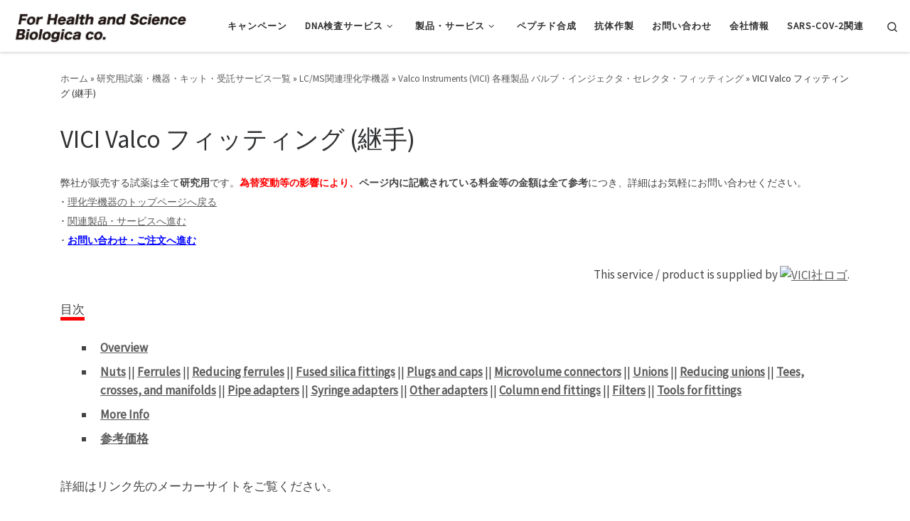

--- FILE ---
content_type: text/html; charset=UTF-8
request_url: https://www.biologica.co.jp/products-service/research-equipment/valve-vici-valco/valco-fittings/
body_size: 22697
content:
<!DOCTYPE html> <!--[if IE 7]><html class="ie ie7" dir="ltr" lang="ja" prefix="og: https://ogp.me/ns#"> <![endif]--> <!--[if IE 8]><html class="ie ie8" dir="ltr" lang="ja" prefix="og: https://ogp.me/ns#"> <![endif]--> <!--[if !(IE 7) | !(IE 8)  ]><!--><html dir="ltr" lang="ja" prefix="og: https://ogp.me/ns#" class="no-js"> <!--<![endif]--><head><style>img.lazy{min-height:1px}</style><link href="https://www.biologica.co.jp/wp-content/plugins/w3-total-cache/pub/js/lazyload.min.js" as="script"><meta charset="UTF-8" /><meta http-equiv="X-UA-Compatible" content="IE=EDGE" /><meta name="viewport" content="width=device-width, initial-scale=1.0" /><link rel="profile"  href="https://gmpg.org/xfn/11" /><link rel="pingback" href="https://www.biologica.co.jp/xmlrpc.php" /> <script defer src="[data-uri]"></script> <title>Valco フィッティング (継手) | 株式会社バイオロジカ - VICI Fittings -</title><style>img:is([sizes="auto" i], [sizes^="auto," i]) { contain-intrinsic-size: 3000px 1500px }</style><meta name="description" content="バイオロジカがお届けするVICIのValcoフィッティング (継手) | クロマトグラフィー用のValcoフィッティングはGC、HPLC、UHPLCの高圧用途に最適な安定性と信頼性を提供します。ナット、フェラル、プラグ、ユニオン、ティー、コネクター" /><meta name="robots" content="noimageindex, max-snippet:-1, max-video-preview:-1" /><meta name="google-site-verification" content="rqTJOyRy4sg28Zqlek8QXK8T5TZlAn5gIAwpWeB_dhs" /><meta name="keywords" content="vici,valco,フィッティング,継手,ナット,フェラル,ユニオン,価格" /><link rel="canonical" href="https://www.biologica.co.jp/products-service/research-equipment/valve-vici-valco/valco-fittings/" /><meta name="generator" content="All in One SEO (AIOSEO) 4.9.2" />  <script defer src="https://www.googletagmanager.com/gtag/js?id=G-VVH91DXXGS"></script> <script defer src="[data-uri]"></script> <script defer src="[data-uri]"></script> <meta property="og:locale" content="ja_JP" /><meta property="og:site_name" content="VICI Valco フィッティング (継手)" /><meta property="og:type" content="article" /><meta property="og:title" content="Valco フィッティング (継手) | 株式会社バイオロジカ - VICI Fittings -" /><meta property="og:description" content="バイオロジカがお届けするVICIのValcoフィッティング (継手) | クロマトグラフィー用のValcoフィッティングはGC、HPLC、UHPLCの高圧用途に最適な安定性と信頼性を提供します。ナット、フェラル、プラグ、ユニオン、ティー、コネクター" /><meta property="og:url" content="https://www.biologica.co.jp/products-service/research-equipment/valve-vici-valco/valco-fittings/" /><meta property="fb:admins" content="542495286110727" /><meta property="og:image" content="https://www.biologica.co.jp/wp-content/uploads/fs_glam_coral.jpg" /><meta property="og:image:secure_url" content="https://www.biologica.co.jp/wp-content/uploads/fs_glam_coral.jpg" /><meta property="og:image:width" content="250" /><meta property="og:image:height" content="126" /><meta property="article:published_time" content="2018-04-11T10:10:52+00:00" /><meta property="article:modified_time" content="2024-08-07T02:21:33+00:00" /><meta property="article:publisher" content="https://www.facebook.com/BiologicaCo/" /><meta property="article:author" content="https://www.facebook.com/BiologicaCo/" /><meta name="twitter:card" content="summary_large_image" /><meta name="twitter:site" content="@biologica_co" /><meta name="twitter:title" content="Valco フィッティング (継手) | 株式会社バイオロジカ - VICI Fittings -" /><meta name="twitter:description" content="バイオロジカがお届けするVICIのValcoフィッティング (継手) | クロマトグラフィー用のValcoフィッティングはGC、HPLC、UHPLCの高圧用途に最適な安定性と信頼性を提供します。ナット、フェラル、プラグ、ユニオン、ティー、コネクター" /><meta name="twitter:creator" content="@biologica_co" /><meta name="twitter:image" content="https://www.biologica.co.jp/wp-content/uploads/fs_glam_coral.jpg" /> <script type="application/ld+json" class="aioseo-schema">{"@context":"https:\/\/schema.org","@graph":[{"@type":"BreadcrumbList","@id":"https:\/\/www.biologica.co.jp\/products-service\/research-equipment\/valve-vici-valco\/valco-fittings\/#breadcrumblist","itemListElement":[{"@type":"ListItem","@id":"https:\/\/www.biologica.co.jp#listItem","position":1,"name":"Home","item":"https:\/\/www.biologica.co.jp","nextItem":{"@type":"ListItem","@id":"https:\/\/www.biologica.co.jp\/products-service\/#listItem","name":"\u7814\u7a76\u7528\u8a66\u85ac\u30fb\u6a5f\u5668\u30fb\u30ad\u30c3\u30c8\u30fb\u53d7\u8a17\u30b5\u30fc\u30d3\u30b9\u4e00\u89a7"}},{"@type":"ListItem","@id":"https:\/\/www.biologica.co.jp\/products-service\/#listItem","position":2,"name":"\u7814\u7a76\u7528\u8a66\u85ac\u30fb\u6a5f\u5668\u30fb\u30ad\u30c3\u30c8\u30fb\u53d7\u8a17\u30b5\u30fc\u30d3\u30b9\u4e00\u89a7","item":"https:\/\/www.biologica.co.jp\/products-service\/","nextItem":{"@type":"ListItem","@id":"https:\/\/www.biologica.co.jp\/products-service\/research-equipment\/#listItem","name":"LC\/MS\u95a2\u9023\u7406\u5316\u5b66\u6a5f\u5668"},"previousItem":{"@type":"ListItem","@id":"https:\/\/www.biologica.co.jp#listItem","name":"Home"}},{"@type":"ListItem","@id":"https:\/\/www.biologica.co.jp\/products-service\/research-equipment\/#listItem","position":3,"name":"LC\/MS\u95a2\u9023\u7406\u5316\u5b66\u6a5f\u5668","item":"https:\/\/www.biologica.co.jp\/products-service\/research-equipment\/","nextItem":{"@type":"ListItem","@id":"https:\/\/www.biologica.co.jp\/products-service\/research-equipment\/valve-vici-valco\/#listItem","name":"Valco Instruments (VICI) \u5404\u7a2e\u88fd\u54c1 \u30d0\u30eb\u30d6\u30fb\u30a4\u30f3\u30b8\u30a7\u30af\u30bf\u30fb\u30bb\u30ec\u30af\u30bf\u30fb\u30d5\u30a3\u30c3\u30c6\u30a3\u30f3\u30b0"},"previousItem":{"@type":"ListItem","@id":"https:\/\/www.biologica.co.jp\/products-service\/#listItem","name":"\u7814\u7a76\u7528\u8a66\u85ac\u30fb\u6a5f\u5668\u30fb\u30ad\u30c3\u30c8\u30fb\u53d7\u8a17\u30b5\u30fc\u30d3\u30b9\u4e00\u89a7"}},{"@type":"ListItem","@id":"https:\/\/www.biologica.co.jp\/products-service\/research-equipment\/valve-vici-valco\/#listItem","position":4,"name":"Valco Instruments (VICI) \u5404\u7a2e\u88fd\u54c1 \u30d0\u30eb\u30d6\u30fb\u30a4\u30f3\u30b8\u30a7\u30af\u30bf\u30fb\u30bb\u30ec\u30af\u30bf\u30fb\u30d5\u30a3\u30c3\u30c6\u30a3\u30f3\u30b0","item":"https:\/\/www.biologica.co.jp\/products-service\/research-equipment\/valve-vici-valco\/","nextItem":{"@type":"ListItem","@id":"https:\/\/www.biologica.co.jp\/products-service\/research-equipment\/valve-vici-valco\/valco-fittings\/#listItem","name":"VICI Valco \u30d5\u30a3\u30c3\u30c6\u30a3\u30f3\u30b0 (\u7d99\u624b)"},"previousItem":{"@type":"ListItem","@id":"https:\/\/www.biologica.co.jp\/products-service\/research-equipment\/#listItem","name":"LC\/MS\u95a2\u9023\u7406\u5316\u5b66\u6a5f\u5668"}},{"@type":"ListItem","@id":"https:\/\/www.biologica.co.jp\/products-service\/research-equipment\/valve-vici-valco\/valco-fittings\/#listItem","position":5,"name":"VICI Valco \u30d5\u30a3\u30c3\u30c6\u30a3\u30f3\u30b0 (\u7d99\u624b)","previousItem":{"@type":"ListItem","@id":"https:\/\/www.biologica.co.jp\/products-service\/research-equipment\/valve-vici-valco\/#listItem","name":"Valco Instruments (VICI) \u5404\u7a2e\u88fd\u54c1 \u30d0\u30eb\u30d6\u30fb\u30a4\u30f3\u30b8\u30a7\u30af\u30bf\u30fb\u30bb\u30ec\u30af\u30bf\u30fb\u30d5\u30a3\u30c3\u30c6\u30a3\u30f3\u30b0"}}]},{"@type":"Organization","@id":"https:\/\/www.biologica.co.jp\/#organization","name":"\u682a\u5f0f\u4f1a\u793e\u30d0\u30a4\u30aa\u30ed\u30b8\u30ab - Biologica Co.","description":"\u7814\u7a76\u7528\u8a66\u85ac\u30fb\u7406\u5316\u5b66\u6a5f\u5668\u8f38\u5165\u8ca9\u58f2\u306e\u682a\u5f0f\u4f1a\u793e\u30d0\u30a4\u30aa\u30ed\u30b8\u30ab\u3067\u3059\u3002","url":"https:\/\/www.biologica.co.jp\/","email":"biologica@biologica.co.jp","telephone":"+81522626732","foundingDate":"1991-04-23","logo":{"@type":"ImageObject","url":"https:\/\/www.biologica.co.jp\/wp-content\/uploads\/bio.jpg","@id":"https:\/\/www.biologica.co.jp\/products-service\/research-equipment\/valve-vici-valco\/valco-fittings\/#organizationLogo","width":1181,"height":1181,"caption":"\u30d0\u30a4\u30aa\u30ed\u30b8\u30ab\u30ed\u30b4"},"image":{"@id":"https:\/\/www.biologica.co.jp\/products-service\/research-equipment\/valve-vici-valco\/valco-fittings\/#organizationLogo"},"sameAs":["https:\/\/www.facebook.com\/BiologicaCo\/","https:\/\/twitter.com\/biologica_co","https:\/\/www.youtube.com\/channel\/UCYD8EHJBjgBT0BFop8OdK-A"]},{"@type":"WebPage","@id":"https:\/\/www.biologica.co.jp\/products-service\/research-equipment\/valve-vici-valco\/valco-fittings\/#webpage","url":"https:\/\/www.biologica.co.jp\/products-service\/research-equipment\/valve-vici-valco\/valco-fittings\/","name":"Valco \u30d5\u30a3\u30c3\u30c6\u30a3\u30f3\u30b0 (\u7d99\u624b) | \u682a\u5f0f\u4f1a\u793e\u30d0\u30a4\u30aa\u30ed\u30b8\u30ab - VICI Fittings -","description":"\u30d0\u30a4\u30aa\u30ed\u30b8\u30ab\u304c\u304a\u5c4a\u3051\u3059\u308bVICI\u306eValco\u30d5\u30a3\u30c3\u30c6\u30a3\u30f3\u30b0 (\u7d99\u624b) | \u30af\u30ed\u30de\u30c8\u30b0\u30e9\u30d5\u30a3\u30fc\u7528\u306eValco\u30d5\u30a3\u30c3\u30c6\u30a3\u30f3\u30b0\u306fGC\u3001HPLC\u3001UHPLC\u306e\u9ad8\u5727\u7528\u9014\u306b\u6700\u9069\u306a\u5b89\u5b9a\u6027\u3068\u4fe1\u983c\u6027\u3092\u63d0\u4f9b\u3057\u307e\u3059\u3002\u30ca\u30c3\u30c8\u3001\u30d5\u30a7\u30e9\u30eb\u3001\u30d7\u30e9\u30b0\u3001\u30e6\u30cb\u30aa\u30f3\u3001\u30c6\u30a3\u30fc\u3001\u30b3\u30cd\u30af\u30bf\u30fc","inLanguage":"ja","isPartOf":{"@id":"https:\/\/www.biologica.co.jp\/#website"},"breadcrumb":{"@id":"https:\/\/www.biologica.co.jp\/products-service\/research-equipment\/valve-vici-valco\/valco-fittings\/#breadcrumblist"},"image":{"@type":"ImageObject","url":"https:\/\/www.biologica.co.jp\/wp-content\/uploads\/fs_glam_coral.jpg","@id":"https:\/\/www.biologica.co.jp\/products-service\/research-equipment\/valve-vici-valco\/valco-fittings\/#mainImage","width":250,"height":126,"caption":"Valco\u30d5\u30a3\u30c3\u30c6\u30a3\u30f3\u30b0 (\u7d99\u624b)"},"primaryImageOfPage":{"@id":"https:\/\/www.biologica.co.jp\/products-service\/research-equipment\/valve-vici-valco\/valco-fittings\/#mainImage"},"datePublished":"2018-04-11T19:10:52+09:00","dateModified":"2024-08-07T11:21:33+09:00"},{"@type":"WebSite","@id":"https:\/\/www.biologica.co.jp\/#website","url":"https:\/\/www.biologica.co.jp\/","name":"\u682a\u5f0f\u4f1a\u793e\u30d0\u30a4\u30aa\u30ed\u30b8\u30ab","alternateName":"Biologica Co.","description":"\u7814\u7a76\u7528\u8a66\u85ac\u30fb\u7406\u5316\u5b66\u6a5f\u5668\u8f38\u5165\u8ca9\u58f2\u306e\u682a\u5f0f\u4f1a\u793e\u30d0\u30a4\u30aa\u30ed\u30b8\u30ab\u3067\u3059\u3002","inLanguage":"ja","publisher":{"@id":"https:\/\/www.biologica.co.jp\/#organization"}}]}</script> <link href='https://www.gstatic.com' rel='preconnect' /><link href='https://cse.google.com' rel='preconnect' /><link href='https://www.clarity.ms' rel='preconnect' /><link rel="alternate" type="application/rss+xml" title="株式会社バイオロジカ &raquo; フィード" href="https://www.biologica.co.jp/feed/" /><link rel="alternate" type="application/rss+xml" title="株式会社バイオロジカ &raquo; コメントフィード" href="https://www.biologica.co.jp/comments/feed/" /><link rel='stylesheet' id='wp-block-library-css' href='https://www.biologica.co.jp/wp-includes/css/dist/block-library/style.min.css?ver=352e8e948e87fdb02eb657528fb4b1e1' media='all' /><style id='classic-theme-styles-inline-css'>/*! This file is auto-generated */
.wp-block-button__link{color:#fff;background-color:#32373c;border-radius:9999px;box-shadow:none;text-decoration:none;padding:calc(.667em + 2px) calc(1.333em + 2px);font-size:1.125em}.wp-block-file__button{background:#32373c;color:#fff;text-decoration:none}</style><link rel='stylesheet' id='aioseo/css/src/vue/standalone/blocks/table-of-contents/global.scss-css' href='https://www.biologica.co.jp/wp-content/cache/autoptimize/css/autoptimize_single_8aeaa129c1f80e6e5dbaa329351d1482.css?ver=4.9.2' media='all' /><style id='global-styles-inline-css'>:root{--wp--preset--aspect-ratio--square: 1;--wp--preset--aspect-ratio--4-3: 4/3;--wp--preset--aspect-ratio--3-4: 3/4;--wp--preset--aspect-ratio--3-2: 3/2;--wp--preset--aspect-ratio--2-3: 2/3;--wp--preset--aspect-ratio--16-9: 16/9;--wp--preset--aspect-ratio--9-16: 9/16;--wp--preset--color--black: #000000;--wp--preset--color--cyan-bluish-gray: #abb8c3;--wp--preset--color--white: #ffffff;--wp--preset--color--pale-pink: #f78da7;--wp--preset--color--vivid-red: #cf2e2e;--wp--preset--color--luminous-vivid-orange: #ff6900;--wp--preset--color--luminous-vivid-amber: #fcb900;--wp--preset--color--light-green-cyan: #7bdcb5;--wp--preset--color--vivid-green-cyan: #00d084;--wp--preset--color--pale-cyan-blue: #8ed1fc;--wp--preset--color--vivid-cyan-blue: #0693e3;--wp--preset--color--vivid-purple: #9b51e0;--wp--preset--gradient--vivid-cyan-blue-to-vivid-purple: linear-gradient(135deg,rgba(6,147,227,1) 0%,rgb(155,81,224) 100%);--wp--preset--gradient--light-green-cyan-to-vivid-green-cyan: linear-gradient(135deg,rgb(122,220,180) 0%,rgb(0,208,130) 100%);--wp--preset--gradient--luminous-vivid-amber-to-luminous-vivid-orange: linear-gradient(135deg,rgba(252,185,0,1) 0%,rgba(255,105,0,1) 100%);--wp--preset--gradient--luminous-vivid-orange-to-vivid-red: linear-gradient(135deg,rgba(255,105,0,1) 0%,rgb(207,46,46) 100%);--wp--preset--gradient--very-light-gray-to-cyan-bluish-gray: linear-gradient(135deg,rgb(238,238,238) 0%,rgb(169,184,195) 100%);--wp--preset--gradient--cool-to-warm-spectrum: linear-gradient(135deg,rgb(74,234,220) 0%,rgb(151,120,209) 20%,rgb(207,42,186) 40%,rgb(238,44,130) 60%,rgb(251,105,98) 80%,rgb(254,248,76) 100%);--wp--preset--gradient--blush-light-purple: linear-gradient(135deg,rgb(255,206,236) 0%,rgb(152,150,240) 100%);--wp--preset--gradient--blush-bordeaux: linear-gradient(135deg,rgb(254,205,165) 0%,rgb(254,45,45) 50%,rgb(107,0,62) 100%);--wp--preset--gradient--luminous-dusk: linear-gradient(135deg,rgb(255,203,112) 0%,rgb(199,81,192) 50%,rgb(65,88,208) 100%);--wp--preset--gradient--pale-ocean: linear-gradient(135deg,rgb(255,245,203) 0%,rgb(182,227,212) 50%,rgb(51,167,181) 100%);--wp--preset--gradient--electric-grass: linear-gradient(135deg,rgb(202,248,128) 0%,rgb(113,206,126) 100%);--wp--preset--gradient--midnight: linear-gradient(135deg,rgb(2,3,129) 0%,rgb(40,116,252) 100%);--wp--preset--font-size--small: 13px;--wp--preset--font-size--medium: 20px;--wp--preset--font-size--large: 36px;--wp--preset--font-size--x-large: 42px;--wp--preset--spacing--20: 0.44rem;--wp--preset--spacing--30: 0.67rem;--wp--preset--spacing--40: 1rem;--wp--preset--spacing--50: 1.5rem;--wp--preset--spacing--60: 2.25rem;--wp--preset--spacing--70: 3.38rem;--wp--preset--spacing--80: 5.06rem;--wp--preset--shadow--natural: 6px 6px 9px rgba(0, 0, 0, 0.2);--wp--preset--shadow--deep: 12px 12px 50px rgba(0, 0, 0, 0.4);--wp--preset--shadow--sharp: 6px 6px 0px rgba(0, 0, 0, 0.2);--wp--preset--shadow--outlined: 6px 6px 0px -3px rgba(255, 255, 255, 1), 6px 6px rgba(0, 0, 0, 1);--wp--preset--shadow--crisp: 6px 6px 0px rgba(0, 0, 0, 1);}:where(.is-layout-flex){gap: 0.5em;}:where(.is-layout-grid){gap: 0.5em;}body .is-layout-flex{display: flex;}.is-layout-flex{flex-wrap: wrap;align-items: center;}.is-layout-flex > :is(*, div){margin: 0;}body .is-layout-grid{display: grid;}.is-layout-grid > :is(*, div){margin: 0;}:where(.wp-block-columns.is-layout-flex){gap: 2em;}:where(.wp-block-columns.is-layout-grid){gap: 2em;}:where(.wp-block-post-template.is-layout-flex){gap: 1.25em;}:where(.wp-block-post-template.is-layout-grid){gap: 1.25em;}.has-black-color{color: var(--wp--preset--color--black) !important;}.has-cyan-bluish-gray-color{color: var(--wp--preset--color--cyan-bluish-gray) !important;}.has-white-color{color: var(--wp--preset--color--white) !important;}.has-pale-pink-color{color: var(--wp--preset--color--pale-pink) !important;}.has-vivid-red-color{color: var(--wp--preset--color--vivid-red) !important;}.has-luminous-vivid-orange-color{color: var(--wp--preset--color--luminous-vivid-orange) !important;}.has-luminous-vivid-amber-color{color: var(--wp--preset--color--luminous-vivid-amber) !important;}.has-light-green-cyan-color{color: var(--wp--preset--color--light-green-cyan) !important;}.has-vivid-green-cyan-color{color: var(--wp--preset--color--vivid-green-cyan) !important;}.has-pale-cyan-blue-color{color: var(--wp--preset--color--pale-cyan-blue) !important;}.has-vivid-cyan-blue-color{color: var(--wp--preset--color--vivid-cyan-blue) !important;}.has-vivid-purple-color{color: var(--wp--preset--color--vivid-purple) !important;}.has-black-background-color{background-color: var(--wp--preset--color--black) !important;}.has-cyan-bluish-gray-background-color{background-color: var(--wp--preset--color--cyan-bluish-gray) !important;}.has-white-background-color{background-color: var(--wp--preset--color--white) !important;}.has-pale-pink-background-color{background-color: var(--wp--preset--color--pale-pink) !important;}.has-vivid-red-background-color{background-color: var(--wp--preset--color--vivid-red) !important;}.has-luminous-vivid-orange-background-color{background-color: var(--wp--preset--color--luminous-vivid-orange) !important;}.has-luminous-vivid-amber-background-color{background-color: var(--wp--preset--color--luminous-vivid-amber) !important;}.has-light-green-cyan-background-color{background-color: var(--wp--preset--color--light-green-cyan) !important;}.has-vivid-green-cyan-background-color{background-color: var(--wp--preset--color--vivid-green-cyan) !important;}.has-pale-cyan-blue-background-color{background-color: var(--wp--preset--color--pale-cyan-blue) !important;}.has-vivid-cyan-blue-background-color{background-color: var(--wp--preset--color--vivid-cyan-blue) !important;}.has-vivid-purple-background-color{background-color: var(--wp--preset--color--vivid-purple) !important;}.has-black-border-color{border-color: var(--wp--preset--color--black) !important;}.has-cyan-bluish-gray-border-color{border-color: var(--wp--preset--color--cyan-bluish-gray) !important;}.has-white-border-color{border-color: var(--wp--preset--color--white) !important;}.has-pale-pink-border-color{border-color: var(--wp--preset--color--pale-pink) !important;}.has-vivid-red-border-color{border-color: var(--wp--preset--color--vivid-red) !important;}.has-luminous-vivid-orange-border-color{border-color: var(--wp--preset--color--luminous-vivid-orange) !important;}.has-luminous-vivid-amber-border-color{border-color: var(--wp--preset--color--luminous-vivid-amber) !important;}.has-light-green-cyan-border-color{border-color: var(--wp--preset--color--light-green-cyan) !important;}.has-vivid-green-cyan-border-color{border-color: var(--wp--preset--color--vivid-green-cyan) !important;}.has-pale-cyan-blue-border-color{border-color: var(--wp--preset--color--pale-cyan-blue) !important;}.has-vivid-cyan-blue-border-color{border-color: var(--wp--preset--color--vivid-cyan-blue) !important;}.has-vivid-purple-border-color{border-color: var(--wp--preset--color--vivid-purple) !important;}.has-vivid-cyan-blue-to-vivid-purple-gradient-background{background: var(--wp--preset--gradient--vivid-cyan-blue-to-vivid-purple) !important;}.has-light-green-cyan-to-vivid-green-cyan-gradient-background{background: var(--wp--preset--gradient--light-green-cyan-to-vivid-green-cyan) !important;}.has-luminous-vivid-amber-to-luminous-vivid-orange-gradient-background{background: var(--wp--preset--gradient--luminous-vivid-amber-to-luminous-vivid-orange) !important;}.has-luminous-vivid-orange-to-vivid-red-gradient-background{background: var(--wp--preset--gradient--luminous-vivid-orange-to-vivid-red) !important;}.has-very-light-gray-to-cyan-bluish-gray-gradient-background{background: var(--wp--preset--gradient--very-light-gray-to-cyan-bluish-gray) !important;}.has-cool-to-warm-spectrum-gradient-background{background: var(--wp--preset--gradient--cool-to-warm-spectrum) !important;}.has-blush-light-purple-gradient-background{background: var(--wp--preset--gradient--blush-light-purple) !important;}.has-blush-bordeaux-gradient-background{background: var(--wp--preset--gradient--blush-bordeaux) !important;}.has-luminous-dusk-gradient-background{background: var(--wp--preset--gradient--luminous-dusk) !important;}.has-pale-ocean-gradient-background{background: var(--wp--preset--gradient--pale-ocean) !important;}.has-electric-grass-gradient-background{background: var(--wp--preset--gradient--electric-grass) !important;}.has-midnight-gradient-background{background: var(--wp--preset--gradient--midnight) !important;}.has-small-font-size{font-size: var(--wp--preset--font-size--small) !important;}.has-medium-font-size{font-size: var(--wp--preset--font-size--medium) !important;}.has-large-font-size{font-size: var(--wp--preset--font-size--large) !important;}.has-x-large-font-size{font-size: var(--wp--preset--font-size--x-large) !important;}
:where(.wp-block-post-template.is-layout-flex){gap: 1.25em;}:where(.wp-block-post-template.is-layout-grid){gap: 1.25em;}
:where(.wp-block-columns.is-layout-flex){gap: 2em;}:where(.wp-block-columns.is-layout-grid){gap: 2em;}
:root :where(.wp-block-pullquote){font-size: 1.5em;line-height: 1.6;}</style><link rel='stylesheet' id='contact-form-7-css' href='https://www.biologica.co.jp/wp-content/cache/autoptimize/css/autoptimize_single_64ac31699f5326cb3c76122498b76f66.css?ver=6.1.4' media='all' /><link rel='stylesheet' id='customizr-main-css' href='https://www.biologica.co.jp/wp-content/themes/customizr/assets/front/css/style.min.css?ver=4.4.24' media='all' /><style id='customizr-main-inline-css'>body {
                font-size : 0.88rem;
                line-height : 1.5em;
              }

#czr-push-footer { display: none; visibility: hidden; }
        .czr-sticky-footer #czr-push-footer.sticky-footer-enabled { display: block; }</style> <script src="https://www.biologica.co.jp/wp-includes/js/jquery/jquery.min.js?ver=3.7.1" id="jquery-core-js"></script> <script defer src="https://www.biologica.co.jp/wp-includes/js/jquery/jquery-migrate.min.js?ver=3.4.1" id="jquery-migrate-js"></script> <script defer src="https://www.biologica.co.jp/wp-content/themes/customizr/assets/front/js/libs/modernizr.min.js?ver=4.4.24" id="modernizr-js"></script> <script defer src="https://www.biologica.co.jp/wp-includes/js/underscore.min.js?ver=1.13.7" id="underscore-js"></script> <script defer id="tc-scripts-js-extra" src="[data-uri]"></script> <script src="https://www.biologica.co.jp/wp-content/themes/customizr/assets/front/js/tc-scripts.min.js?ver=4.4.24" id="tc-scripts-js" defer></script> <link rel="https://api.w.org/" href="https://www.biologica.co.jp/wp-json/" /><link rel="alternate" title="JSON" type="application/json" href="https://www.biologica.co.jp/wp-json/wp/v2/pages/2162" /><link rel="EditURI" type="application/rsd+xml" title="RSD" href="https://www.biologica.co.jp/xmlrpc.php?rsd" /><link rel="alternate" title="oEmbed (JSON)" type="application/json+oembed" href="https://www.biologica.co.jp/wp-json/oembed/1.0/embed?url=https%3A%2F%2Fwww.biologica.co.jp%2Fproducts-service%2Fresearch-equipment%2Fvalve-vici-valco%2Fvalco-fittings%2F" /><link rel="alternate" title="oEmbed (XML)" type="text/xml+oembed" href="https://www.biologica.co.jp/wp-json/oembed/1.0/embed?url=https%3A%2F%2Fwww.biologica.co.jp%2Fproducts-service%2Fresearch-equipment%2Fvalve-vici-valco%2Fvalco-fittings%2F&#038;format=xml" /> <script defer src="https://www.googletagmanager.com/gtag/js?id=AW-1069794135" type="text/javascript"></script><script defer src="[data-uri]"></script> <link rel="preload" as="font" type="font/woff2" href="https://www.biologica.co.jp/wp-content/themes/customizr/assets/shared/fonts/customizr/customizr.woff2?128396981" crossorigin="anonymous"/><link rel="icon" href="https://www.biologica.co.jp/wp-content/uploads/cropped-bio-32x32.jpg" sizes="32x32" /><link rel="icon" href="https://www.biologica.co.jp/wp-content/uploads/cropped-bio-192x192.jpg" sizes="192x192" /><link rel="apple-touch-icon" href="https://www.biologica.co.jp/wp-content/uploads/cropped-bio-180x180.jpg" /><meta name="msapplication-TileImage" content="https://www.biologica.co.jp/wp-content/uploads/cropped-bio-270x270.jpg" /></head><body data-rsssl=1 class="wp-singular page-template-default page page-id-2162 page-child parent-pageid-258 wp-custom-logo wp-embed-responsive wp-theme-customizr czr-link-hover-underline header-skin-light footer-skin-dark czr-no-sidebar tc-center-images czr-full-layout customizr-4-4-24 czr-sticky-footer"> <a class="screen-reader-text skip-link" href="#content">コンテンツへスキップ</a><div id="tc-page-wrap" class=""><header class="tpnav-header__header tc-header sl-logo_left sticky-brand-shrink-on sticky-transparent czr-submenu-fade czr-submenu-move" ><div class="primary-navbar__wrapper d-none d-lg-block has-horizontal-menu desktop-sticky" ><div class="container-fluid"><div class="row align-items-center flex-row primary-navbar__row"><div class="branding__container col col-auto" ><div class="branding align-items-center flex-column "><div class="branding-row d-flex flex-row align-items-center align-self-start"><div class="navbar-brand col-auto " > <a class="navbar-brand-sitelogo" href="https://www.biologica.co.jp/"  aria-label="株式会社バイオロジカ | 研究用試薬・理化学機器輸入販売の株式会社バイオロジカです。" > <noscript><img src="data:image/svg+xml,%3Csvg%20xmlns='http://www.w3.org/2000/svg'%20viewBox='0%200%201181%20231'%3E%3C/svg%3E" data-src="https://www.biologica.co.jp/wp-content/uploads/For-health-and-science-biologica-co.jpg" alt="トップページへ戻る" class=" lazy" width='1181' height='231' style="max-width:250px;max-height:100px" data-no-retina></noscript><img src='data:image/svg+xml,%3Csvg%20xmlns=%22http://www.w3.org/2000/svg%22%20viewBox=%220%200%201181%20231%22%3E%3C/svg%3E' data-src="https://www.biologica.co.jp/wp-content/uploads/For-health-and-science-biologica-co.jpg" alt="トップページへ戻る" class="lazyload " width='1181' height='231' style="max-width:250px;max-height:100px" data-no-retina> </a></div></div></div></div><div class="primary-nav__container justify-content-lg-around col col-lg-auto flex-lg-column" ><div class="primary-nav__wrapper flex-lg-row align-items-center justify-content-end"><nav class="primary-nav__nav col" id="primary-nav"><div class="nav__menu-wrapper primary-nav__menu-wrapper justify-content-end czr-open-on-hover" ><ul id="main-menu" class="primary-nav__menu regular-nav nav__menu nav"><li id="menu-item-21439" class="menu-item menu-item-type-custom menu-item-object-custom menu-item-home menu-item-21439"><a href="https://www.biologica.co.jp/#campaign" class="nav__link"><span class="nav__title">キャンペーン</span></a></li><li id="menu-item-2278" class="menu-item menu-item-type-post_type menu-item-object-page menu-item-has-children czr-dropdown menu-item-2278"><a data-toggle="czr-dropdown" aria-haspopup="true" aria-expanded="false" href="https://www.biologica.co.jp/dna_paternity_testing/" class="nav__link"><span class="nav__title">DNA検査サービス</span><span class="caret__dropdown-toggler"><i class="icn-down-small"></i></span></a><ul class="dropdown-menu czr-dropdown-menu"><li id="menu-item-2285" class="menu-item menu-item-type-post_type menu-item-object-page dropdown-item menu-item-2285"><a href="https://www.biologica.co.jp/dna_paternity_testing/" class="nav__link"><span class="nav__title">DNA型親子鑑定</span></a></li><li id="menu-item-287" class="menu-item menu-item-type-post_type menu-item-object-page dropdown-item menu-item-287"><a href="https://www.biologica.co.jp/dna_paternity_testing/pets/" class="nav__link"><span class="nav__title">ペットのDNA鑑定</span></a></li><li id="menu-item-276" class="menu-item menu-item-type-post_type menu-item-object-page dropdown-item menu-item-276"><a href="https://www.biologica.co.jp/dna_paternity_testing/food-genome/" class="nav__link"><span class="nav__title">その他のDNA検査サービス (食品、肉の雄雌、遺伝子改変)</span></a></li><li id="menu-item-9171" class="menu-item menu-item-type-post_type menu-item-object-page dropdown-item menu-item-9171"><a href="https://www.biologica.co.jp/dna_paternity_testing/faq/" class="nav__link"><span class="nav__title">DNA検査でのよくあるご質問</span></a></li></ul></li><li id="menu-item-46" class="menu-item menu-item-type-post_type menu-item-object-page current-page-ancestor menu-item-has-children czr-dropdown menu-item-46"><a data-toggle="czr-dropdown" aria-haspopup="true" aria-expanded="false" href="https://www.biologica.co.jp/products-service/" class="nav__link"><span class="nav__title">製品・サービス</span><span class="caret__dropdown-toggler"><i class="icn-down-small"></i></span></a><ul class="dropdown-menu czr-dropdown-menu"><li id="menu-item-322" class="menu-item menu-item-type-post_type menu-item-object-page menu-item-has-children czr-dropdown-submenu dropdown-item menu-item-322"><a data-toggle="czr-dropdown" aria-haspopup="true" aria-expanded="false" href="https://www.biologica.co.jp/products-service/reagents/" class="nav__link"><span class="nav__title">研究用試薬 (生化学用試薬)</span><span class="caret__dropdown-toggler"><i class="icn-down-small"></i></span></a><ul class="dropdown-menu czr-dropdown-menu"><li id="menu-item-1887" class="menu-item menu-item-type-post_type menu-item-object-page dropdown-item menu-item-1887"><a href="https://www.biologica.co.jp/products-service/reagents/dmap-acyldonor/" class="nav__link"><span class="nav__title">抗原・レセプターの特異的蛍光標識試薬</span></a></li><li id="menu-item-4886" class="menu-item menu-item-type-post_type menu-item-object-page dropdown-item menu-item-4886"><a href="https://www.biologica.co.jp/products-service/reagents/pcr/" class="nav__link"><span class="nav__title">ポリメラーゼ PCR関連試薬</span></a></li><li id="menu-item-4889" class="menu-item menu-item-type-post_type menu-item-object-page dropdown-item menu-item-4889"><a href="https://www.biologica.co.jp/products-service/reagents/restriction-modification-enzyme/" class="nav__link"><span class="nav__title">制限酵素・修飾酵素</span></a></li><li id="menu-item-4890" class="menu-item menu-item-type-post_type menu-item-object-page dropdown-item menu-item-4890"><a href="https://www.biologica.co.jp/products-service/reagents/dna-marker/" class="nav__link"><span class="nav__title">DNA分子量サイズマーカー</span></a></li><li id="menu-item-17864" class="menu-item menu-item-type-post_type menu-item-object-page dropdown-item menu-item-17864"><a href="https://www.biologica.co.jp/products-service/reagents/elisa/" class="nav__link"><span class="nav__title">ELISAキット</span></a></li><li id="menu-item-4891" class="menu-item menu-item-type-post_type menu-item-object-page dropdown-item menu-item-4891"><a href="https://www.biologica.co.jp/products-service/reagents/cloning-competent-mutagenesis/" class="nav__link"><span class="nav__title">クローニング・突然変異導入関連試薬</span></a></li><li id="menu-item-4892" class="menu-item menu-item-type-post_type menu-item-object-page dropdown-item menu-item-4892"><a href="https://www.biologica.co.jp/products-service/reagents/nucleic-acid-purification/" class="nav__link"><span class="nav__title">核酸精製関連試薬</span></a></li><li id="menu-item-4894" class="menu-item menu-item-type-post_type menu-item-object-page dropdown-item menu-item-4894"><a href="https://www.biologica.co.jp/products-service/reagents/gene-expression/" class="nav__link"><span class="nav__title">遺伝子発現関連製品</span></a></li><li id="menu-item-4888" class="menu-item menu-item-type-post_type menu-item-object-page dropdown-item menu-item-4888"><a href="https://www.biologica.co.jp/products-service/reagents/protein-extraction-purification/" class="nav__link"><span class="nav__title">タンパクの抽出・精製・検出関連試薬</span></a></li><li id="menu-item-4893" class="menu-item menu-item-type-post_type menu-item-object-page dropdown-item menu-item-4893"><a href="https://www.biologica.co.jp/products-service/reagents/cell-culture-detection/" class="nav__link"><span class="nav__title">細胞培養・検出関連試薬</span></a></li><li id="menu-item-4895" class="menu-item menu-item-type-post_type menu-item-object-page dropdown-item menu-item-4895"><a href="https://www.biologica.co.jp/products-service/reagents/agarose/" class="nav__link"><span class="nav__title">電気泳動用アガロースゲル</span></a></li><li id="menu-item-190" class="menu-item menu-item-type-post_type menu-item-object-page menu-item-has-children czr-dropdown-submenu dropdown-item menu-item-190"><a data-toggle="czr-dropdown" aria-haspopup="true" aria-expanded="false" href="https://www.biologica.co.jp/products-service/reagents/antibody/" class="nav__link"><span class="nav__title">抗体</span><span class="caret__dropdown-toggler"><i class="icn-down-small"></i></span></a><ul class="dropdown-menu czr-dropdown-menu"><li id="menu-item-233" class="menu-item menu-item-type-post_type menu-item-object-page dropdown-item menu-item-233"><a href="https://www.biologica.co.jp/products-service/reagents/adcs/" class="nav__link"><span class="nav__title">抗体薬物結合体 (ADC)</span></a></li></ul></li><li id="menu-item-6122" class="menu-item menu-item-type-post_type menu-item-object-page menu-item-has-children czr-dropdown-submenu dropdown-item menu-item-6122"><a data-toggle="czr-dropdown" aria-haspopup="true" aria-expanded="false" href="https://www.biologica.co.jp/products-service/reagents/antibody-peptide-library/" class="nav__link"><span class="nav__title">ファージディスプレイ 抗体・ペプチドライブラリー</span><span class="caret__dropdown-toggler"><i class="icn-down-small"></i></span></a><ul class="dropdown-menu czr-dropdown-menu"><li id="menu-item-5179" class="menu-item menu-item-type-post_type menu-item-object-page dropdown-item menu-item-5179"><a href="https://www.biologica.co.jp/products-service/reagents/phage-display-antibody-library-kit/" class="nav__link"><span class="nav__title">抗体ライブラリー構築キット</span></a></li></ul></li><li id="menu-item-187" class="menu-item menu-item-type-post_type menu-item-object-page dropdown-item menu-item-187"><a href="https://www.biologica.co.jp/products-service/reagents/peptide/" class="nav__link"><span class="nav__title">合成ペプチド</span></a></li><li id="menu-item-193" class="menu-item menu-item-type-post_type menu-item-object-page dropdown-item menu-item-193"><a href="https://www.biologica.co.jp/products-service/reagents/recombinant-protein/" class="nav__link"><span class="nav__title">組み換え蛋白質</span></a></li><li id="menu-item-2941" class="menu-item menu-item-type-post_type menu-item-object-page dropdown-item menu-item-2941"><a href="https://www.biologica.co.jp/products-service/reagents/pna/" class="nav__link"><span class="nav__title">PNA (ペプチド核酸)関連製品</span></a></li></ul></li><li id="menu-item-313" class="menu-item menu-item-type-post_type menu-item-object-page menu-item-has-children czr-dropdown-submenu dropdown-item menu-item-313"><a data-toggle="czr-dropdown" aria-haspopup="true" aria-expanded="false" href="https://www.biologica.co.jp/products-service/custom-synthesis/" class="nav__link"><span class="nav__title">受託合成サービス</span><span class="caret__dropdown-toggler"><i class="icn-down-small"></i></span></a><ul class="dropdown-menu czr-dropdown-menu"><li id="menu-item-139" class="menu-item menu-item-type-post_type menu-item-object-page dropdown-item menu-item-139"><a href="https://www.biologica.co.jp/products-service/custom-synthesis/nucleic-acid/" class="nav__link"><span class="nav__title">オリゴヌクレオチド合成 (DNA・RNA)</span></a></li><li id="menu-item-5632" class="menu-item menu-item-type-post_type menu-item-object-page dropdown-item menu-item-5632"><a href="https://www.biologica.co.jp/products-service/custom-synthesis/nucleic-acid/gene-synthesis/" class="nav__link"><span class="nav__title">人工遺伝子合成</span></a></li><li id="menu-item-147" class="menu-item menu-item-type-post_type menu-item-object-page dropdown-item menu-item-147"><a href="https://www.biologica.co.jp/products-service/custom-synthesis/organic/" class="nav__link"><span class="nav__title">コンジュゲーション・有機合成</span></a></li><li id="menu-item-166" class="menu-item menu-item-type-post_type menu-item-object-page dropdown-item menu-item-166"><a href="https://www.biologica.co.jp/products-service/custom-synthesis/peptide/" class="nav__link"><span class="nav__title">ペプチド合成</span></a></li><li id="menu-item-183" class="menu-item menu-item-type-post_type menu-item-object-page dropdown-item menu-item-183"><a href="https://www.biologica.co.jp/products-service/custom-synthesis/pna/" class="nav__link"><span class="nav__title">PNA合成 (ペプチド核酸)</span></a></li><li id="menu-item-12206" class="menu-item menu-item-type-post_type menu-item-object-page dropdown-item menu-item-12206"><a href="https://www.biologica.co.jp/products-service/custom-synthesis/glycan/" class="nav__link"><span class="nav__title">糖鎖合成</span></a></li></ul></li><li id="menu-item-316" class="menu-item menu-item-type-post_type menu-item-object-page menu-item-has-children czr-dropdown-submenu dropdown-item menu-item-316"><a data-toggle="czr-dropdown" aria-haspopup="true" aria-expanded="false" href="https://www.biologica.co.jp/products-service/custom-antibody/" class="nav__link"><span class="nav__title">抗体作製受託サービス</span><span class="caret__dropdown-toggler"><i class="icn-down-small"></i></span></a><ul class="dropdown-menu czr-dropdown-menu"><li id="menu-item-21712" class="menu-item menu-item-type-post_type menu-item-object-page dropdown-item menu-item-21712"><a href="https://www.biologica.co.jp/products-service/custom-antibody/monoclonal-production/" class="nav__link"><span class="nav__title">モノクローナル抗体</span></a></li><li id="menu-item-206" class="menu-item menu-item-type-post_type menu-item-object-page dropdown-item menu-item-206"><a href="https://www.biologica.co.jp/products-service/custom-antibody/polyclonal-igg/" class="nav__link"><span class="nav__title">ポリクローナル抗体 : IgG</span></a></li><li id="menu-item-209" class="menu-item menu-item-type-post_type menu-item-object-page dropdown-item menu-item-209"><a href="https://www.biologica.co.jp/products-service/custom-antibody/polyclonal-igy/" class="nav__link"><span class="nav__title">ポリクローナル抗体 : IgY</span></a></li><li id="menu-item-1028" class="menu-item menu-item-type-post_type menu-item-object-page dropdown-item menu-item-1028"><a href="https://www.biologica.co.jp/products-service/custom-antibody/single-domain/" class="nav__link"><span class="nav__title">シングルドメイン抗体 : VHH</span></a></li><li id="menu-item-6091" class="menu-item menu-item-type-post_type menu-item-object-page dropdown-item menu-item-6091"><a href="https://www.biologica.co.jp/products-service/custom-antibody/bispecific/" class="nav__link"><span class="nav__title">人工抗体 : 二重特異性抗体</span></a></li><li id="menu-item-229" class="menu-item menu-item-type-post_type menu-item-object-page dropdown-item menu-item-229"><a href="https://www.biologica.co.jp/products-service/custom-antibody/modification/" class="nav__link"><span class="nav__title">抗体への各種修飾受託サービス</span></a></li></ul></li><li id="menu-item-319" class="menu-item menu-item-type-post_type menu-item-object-page menu-item-has-children czr-dropdown-submenu dropdown-item menu-item-319"><a data-toggle="czr-dropdown" aria-haspopup="true" aria-expanded="false" href="https://www.biologica.co.jp/products-service/analysis/" class="nav__link"><span class="nav__title">受託分析サービス</span><span class="caret__dropdown-toggler"><i class="icn-down-small"></i></span></a><ul class="dropdown-menu czr-dropdown-menu"><li id="menu-item-7845" class="menu-item menu-item-type-post_type menu-item-object-page menu-item-has-children czr-dropdown-submenu dropdown-item menu-item-7845"><a data-toggle="czr-dropdown" aria-haspopup="true" aria-expanded="false" href="https://www.biologica.co.jp/products-service/analysis/antibody/" class="nav__link"><span class="nav__title">各種抗体受託解析</span><span class="caret__dropdown-toggler"><i class="icn-down-small"></i></span></a><ul class="dropdown-menu czr-dropdown-menu"><li id="menu-item-226" class="menu-item menu-item-type-post_type menu-item-object-page dropdown-item menu-item-226"><a href="https://www.biologica.co.jp/products-service/analysis/antibody/denovo-sequencing/" class="nav__link"><span class="nav__title">抗体の一次構造全解析</span></a></li></ul></li><li id="menu-item-222" class="menu-item menu-item-type-post_type menu-item-object-page dropdown-item menu-item-222"><a href="https://www.biologica.co.jp/products-service/analysis/epitope-mapping/" class="nav__link"><span class="nav__title">エピトープマッピング</span></a></li><li id="menu-item-280" class="menu-item menu-item-type-post_type menu-item-object-page dropdown-item menu-item-280"><a href="https://www.biologica.co.jp/products-service/analysis/protein-isotope-isomatch/" class="nav__link"><span class="nav__title">同位体パターン解析ソフトウェア</span></a></li><li id="menu-item-279" class="menu-item menu-item-type-post_type menu-item-object-page dropdown-item menu-item-279"><a href="https://www.biologica.co.jp/products-service/analysis/protein-sequencing-edman/" class="nav__link"><span class="nav__title">タンパク質 シーケンシング</span></a></li><li id="menu-item-2001" class="menu-item menu-item-type-post_type menu-item-object-page dropdown-item menu-item-2001"><a href="https://www.biologica.co.jp/products-service/analysis/amino-acid/" class="nav__link"><span class="nav__title">アミノ酸分析・定量</span></a></li><li id="menu-item-277" class="menu-item menu-item-type-post_type menu-item-object-page dropdown-item menu-item-277"><a href="https://www.biologica.co.jp/products-service/analysis/dna-cellline-authentication/" class="nav__link"><span class="nav__title">ヒト培養細胞株の認証</span></a></li><li id="menu-item-17033" class="menu-item menu-item-type-post_type menu-item-object-page menu-item-has-children czr-dropdown-submenu dropdown-item menu-item-17033"><a data-toggle="czr-dropdown" aria-haspopup="true" aria-expanded="false" href="https://www.biologica.co.jp/products-service/analysis/glycoprotein/" class="nav__link"><span class="nav__title">糖タンパク質受託分析</span><span class="caret__dropdown-toggler"><i class="icn-down-small"></i></span></a><ul class="dropdown-menu czr-dropdown-menu"><li id="menu-item-17016" class="menu-item menu-item-type-post_type menu-item-object-page menu-item-has-children czr-dropdown-submenu dropdown-item menu-item-17016"><a data-toggle="czr-dropdown" aria-haspopup="true" aria-expanded="false" href="https://www.biologica.co.jp/products-service/analysis/glycoprotein-structure/" class="nav__link"><span class="nav__title">糖タンパク質構造解析</span><span class="caret__dropdown-toggler"><i class="icn-down-small"></i></span></a><ul class="dropdown-menu czr-dropdown-menu"><li id="menu-item-12240" class="menu-item menu-item-type-post_type menu-item-object-page dropdown-item menu-item-12240"><a href="https://www.biologica.co.jp/products-service/analysis/glycan/" class="nav__link"><span class="nav__title">糖鎖解析</span></a></li></ul></li></ul></li><li id="menu-item-278" class="menu-item menu-item-type-post_type menu-item-object-page dropdown-item menu-item-278"><a href="https://www.biologica.co.jp/products-service/analysis/ngs/" class="nav__link"><span class="nav__title">次世代シーケンシング (NGS)</span></a></li><li id="menu-item-275" class="menu-item menu-item-type-post_type menu-item-object-page dropdown-item menu-item-275"><a href="https://www.biologica.co.jp/products-service/analysis/forensic-toxicology/" class="nav__link"><span class="nav__title">法医毒物検査</span></a></li></ul></li><li id="menu-item-200" class="menu-item menu-item-type-post_type menu-item-object-page dropdown-item menu-item-200"><a href="https://www.biologica.co.jp/products-service/peptide-fmoc-boc-aminoacid-resin/" class="nav__link"><span class="nav__title">ペプチド合成用アミノ酸</span></a></li><li id="menu-item-325" class="menu-item menu-item-type-post_type menu-item-object-page current-page-ancestor menu-item-has-children czr-dropdown-submenu dropdown-item menu-item-325"><a data-toggle="czr-dropdown" aria-haspopup="true" aria-expanded="false" href="https://www.biologica.co.jp/products-service/research-equipment/" class="nav__link"><span class="nav__title">LC/MS関連理化学機器</span><span class="caret__dropdown-toggler"><i class="icn-down-small"></i></span></a><ul class="dropdown-menu czr-dropdown-menu"><li id="menu-item-242" class="menu-item menu-item-type-post_type menu-item-object-page dropdown-item menu-item-242"><a href="https://www.biologica.co.jp/products-service/research-equipment/esi-spraytip/" class="nav__link"><span class="nav__title">ESIスプレーチップ</span></a></li><li id="menu-item-236" class="menu-item menu-item-type-post_type menu-item-object-page dropdown-item menu-item-236"><a href="https://www.biologica.co.jp/products-service/research-equipment/nanolc-column/" class="nav__link"><span class="nav__title">ナノHPLCカラム</span></a></li><li id="menu-item-281" class="menu-item menu-item-type-post_type menu-item-object-page current-page-ancestor dropdown-item menu-item-281"><a href="https://www.biologica.co.jp/products-service/research-equipment/valve-vici-valco/" class="nav__link"><span class="nav__title">VICI社製バルブ・インジェクタ・セレクタ・フィッティング</span></a></li></ul></li><li id="menu-item-4390" class="menu-item menu-item-type-post_type menu-item-object-page dropdown-item menu-item-4390"><a href="https://www.biologica.co.jp/products-service/phage-display/" class="nav__link"><span class="nav__title">ファージディスプレイ関連受託サービス概要</span></a></li><li id="menu-item-12176" class="menu-item menu-item-type-post_type menu-item-object-page menu-item-has-children czr-dropdown-submenu dropdown-item menu-item-12176"><a data-toggle="czr-dropdown" aria-haspopup="true" aria-expanded="false" href="https://www.biologica.co.jp/products-service/exosome/" class="nav__link"><span class="nav__title">エクソソーム関連製品・受託サービス</span><span class="caret__dropdown-toggler"><i class="icn-down-small"></i></span></a><ul class="dropdown-menu czr-dropdown-menu"><li id="menu-item-12177" class="menu-item menu-item-type-post_type menu-item-object-page dropdown-item menu-item-12177"><a href="https://www.biologica.co.jp/products-service/exosome/manufacturing/" class="nav__link"><span class="nav__title">エクソソーム作製</span></a></li><li id="menu-item-12207" class="menu-item menu-item-type-post_type menu-item-object-page dropdown-item menu-item-12207"><a href="https://www.biologica.co.jp/products-service/exosome/display/" class="nav__link"><span class="nav__title">エクソソーム ディスプレイ関連受託サービス</span></a></li></ul></li><li id="menu-item-17034" class="menu-item menu-item-type-post_type menu-item-object-page dropdown-item menu-item-17034"><a href="https://www.biologica.co.jp/products-service/custom-protein-expression/" class="nav__link"><span class="nav__title">タンパク質発現</span></a></li></ul></li><li id="menu-item-5141" class="menu-item menu-item-type-post_type menu-item-object-page menu-item-5141"><a href="https://www.biologica.co.jp/products-service/custom-synthesis/peptide/" class="nav__link"><span class="nav__title">ペプチド合成</span></a></li><li id="menu-item-5142" class="menu-item menu-item-type-post_type menu-item-object-page menu-item-5142"><a href="https://www.biologica.co.jp/products-service/custom-antibody/" class="nav__link"><span class="nav__title">抗体作製</span></a></li><li id="menu-item-31" class="menu-item menu-item-type-post_type menu-item-object-page menu-item-31"><a href="https://www.biologica.co.jp/access_inquiry/" class="nav__link"><span class="nav__title">お問い合わせ</span></a></li><li id="menu-item-38" class="menu-item menu-item-type-post_type menu-item-object-page menu-item-privacy-policy menu-item-38"><a href="https://www.biologica.co.jp/profile/" class="nav__link"><span class="nav__title">会社情報</span></a></li><li id="menu-item-6934" class="menu-item menu-item-type-post_type menu-item-object-page menu-item-6934"><a href="https://www.biologica.co.jp/products-service/2019-ncov/" class="nav__link"><span class="nav__title">SARS-CoV-2関連</span></a></li></ul></div></nav><div class="primary-nav__utils nav__utils col-auto" ><ul class="nav utils flex-row flex-nowrap regular-nav"><li class="nav__search " > <a href="#" class="search-toggle_btn icn-search czr-overlay-toggle_btn"  aria-expanded="false"><span class="sr-only">Search</span></a><div class="czr-search-expand"><div class="czr-search-expand-inner"><div class="search-form__container " ><form action="https://www.biologica.co.jp/" method="get" class="czr-form search-form"><div class="form-group czr-focus"> <label for="s-6960359aa5c31" id="lsearch-6960359aa5c31"> <span class="screen-reader-text">検索</span> <input id="s-6960359aa5c31" class="form-control czr-search-field" name="s" type="search" value="" aria-describedby="lsearch-6960359aa5c31" placeholder="検索&hellip;"> </label> <button type="submit" class="button"><i class="icn-search"></i><span class="screen-reader-text">検索&hellip;</span></button></div></form></div></div></div></li></ul></div></div></div></div></div></div><div class="mobile-navbar__wrapper d-lg-none mobile-sticky" ><div class="branding__container justify-content-between align-items-center container-fluid" ><div class="branding flex-column"><div class="branding-row d-flex align-self-start flex-row align-items-center"><div class="navbar-brand col-auto " > <a class="navbar-brand-sitelogo" href="https://www.biologica.co.jp/"  aria-label="株式会社バイオロジカ | 研究用試薬・理化学機器輸入販売の株式会社バイオロジカです。" > <noscript><img src="data:image/svg+xml,%3Csvg%20xmlns='http://www.w3.org/2000/svg'%20viewBox='0%200%201181%20231'%3E%3C/svg%3E" data-src="https://www.biologica.co.jp/wp-content/uploads/For-health-and-science-biologica-co.jpg" alt="トップページへ戻る" class=" lazy" width='1181' height='231' style="max-width:250px;max-height:100px" data-no-retina></noscript><img src='data:image/svg+xml,%3Csvg%20xmlns=%22http://www.w3.org/2000/svg%22%20viewBox=%220%200%201181%20231%22%3E%3C/svg%3E' data-src="https://www.biologica.co.jp/wp-content/uploads/For-health-and-science-biologica-co.jpg" alt="トップページへ戻る" class="lazyload " width='1181' height='231' style="max-width:250px;max-height:100px" data-no-retina> </a></div></div></div><div class="mobile-utils__wrapper nav__utils regular-nav"><ul class="nav utils row flex-row flex-nowrap"><li class="hamburger-toggler__container " > <button class="ham-toggler-menu czr-collapsed" data-toggle="czr-collapse" data-target="#mobile-nav"><span class="ham__toggler-span-wrapper"><span class="line line-1"></span><span class="line line-2"></span><span class="line line-3"></span></span><span class="screen-reader-text">メニュー</span></button></li></ul></div></div><div class="mobile-nav__container " ><nav class="mobile-nav__nav flex-column czr-collapse" id="mobile-nav"><div class="mobile-nav__inner container-fluid"><div class="header-search__container "><div class="search-form__container " ><form action="https://www.biologica.co.jp/" method="get" class="czr-form search-form"><div class="form-group czr-focus"> <label for="s-6960359aa688f" id="lsearch-6960359aa688f"> <span class="screen-reader-text">検索</span> <input id="s-6960359aa688f" class="form-control czr-search-field" name="s" type="search" value="" aria-describedby="lsearch-6960359aa688f" placeholder="検索&hellip;"> </label> <button type="submit" class="button"><i class="icn-search"></i><span class="screen-reader-text">検索&hellip;</span></button></div></form></div></div><div class="nav__menu-wrapper mobile-nav__menu-wrapper czr-open-on-click" ><ul id="mobile-nav-menu" class="mobile-nav__menu vertical-nav nav__menu flex-column nav"><li class="menu-item menu-item-type-custom menu-item-object-custom menu-item-home menu-item-21439"><a href="https://www.biologica.co.jp/#campaign" class="nav__link"><span class="nav__title">キャンペーン</span></a></li><li class="menu-item menu-item-type-post_type menu-item-object-page menu-item-has-children czr-dropdown menu-item-2278"><span class="display-flex nav__link-wrapper align-items-start"><a href="https://www.biologica.co.jp/dna_paternity_testing/" class="nav__link"><span class="nav__title">DNA検査サービス</span></a><button data-toggle="czr-dropdown" aria-haspopup="true" aria-expanded="false" class="caret__dropdown-toggler czr-btn-link"><i class="icn-down-small"></i></button></span><ul class="dropdown-menu czr-dropdown-menu"><li class="menu-item menu-item-type-post_type menu-item-object-page dropdown-item menu-item-2285"><a href="https://www.biologica.co.jp/dna_paternity_testing/" class="nav__link"><span class="nav__title">DNA型親子鑑定</span></a></li><li class="menu-item menu-item-type-post_type menu-item-object-page dropdown-item menu-item-287"><a href="https://www.biologica.co.jp/dna_paternity_testing/pets/" class="nav__link"><span class="nav__title">ペットのDNA鑑定</span></a></li><li class="menu-item menu-item-type-post_type menu-item-object-page dropdown-item menu-item-276"><a href="https://www.biologica.co.jp/dna_paternity_testing/food-genome/" class="nav__link"><span class="nav__title">その他のDNA検査サービス (食品、肉の雄雌、遺伝子改変)</span></a></li><li class="menu-item menu-item-type-post_type menu-item-object-page dropdown-item menu-item-9171"><a href="https://www.biologica.co.jp/dna_paternity_testing/faq/" class="nav__link"><span class="nav__title">DNA検査でのよくあるご質問</span></a></li></ul></li><li class="menu-item menu-item-type-post_type menu-item-object-page current-page-ancestor menu-item-has-children czr-dropdown menu-item-46"><span class="display-flex nav__link-wrapper align-items-start"><a href="https://www.biologica.co.jp/products-service/" class="nav__link"><span class="nav__title">製品・サービス</span></a><button data-toggle="czr-dropdown" aria-haspopup="true" aria-expanded="false" class="caret__dropdown-toggler czr-btn-link"><i class="icn-down-small"></i></button></span><ul class="dropdown-menu czr-dropdown-menu"><li class="menu-item menu-item-type-post_type menu-item-object-page menu-item-has-children czr-dropdown-submenu dropdown-item menu-item-322"><span class="display-flex nav__link-wrapper align-items-start"><a href="https://www.biologica.co.jp/products-service/reagents/" class="nav__link"><span class="nav__title">研究用試薬 (生化学用試薬)</span></a><button data-toggle="czr-dropdown" aria-haspopup="true" aria-expanded="false" class="caret__dropdown-toggler czr-btn-link"><i class="icn-down-small"></i></button></span><ul class="dropdown-menu czr-dropdown-menu"><li class="menu-item menu-item-type-post_type menu-item-object-page dropdown-item menu-item-1887"><a href="https://www.biologica.co.jp/products-service/reagents/dmap-acyldonor/" class="nav__link"><span class="nav__title">抗原・レセプターの特異的蛍光標識試薬</span></a></li><li class="menu-item menu-item-type-post_type menu-item-object-page dropdown-item menu-item-4886"><a href="https://www.biologica.co.jp/products-service/reagents/pcr/" class="nav__link"><span class="nav__title">ポリメラーゼ PCR関連試薬</span></a></li><li class="menu-item menu-item-type-post_type menu-item-object-page dropdown-item menu-item-4889"><a href="https://www.biologica.co.jp/products-service/reagents/restriction-modification-enzyme/" class="nav__link"><span class="nav__title">制限酵素・修飾酵素</span></a></li><li class="menu-item menu-item-type-post_type menu-item-object-page dropdown-item menu-item-4890"><a href="https://www.biologica.co.jp/products-service/reagents/dna-marker/" class="nav__link"><span class="nav__title">DNA分子量サイズマーカー</span></a></li><li class="menu-item menu-item-type-post_type menu-item-object-page dropdown-item menu-item-17864"><a href="https://www.biologica.co.jp/products-service/reagents/elisa/" class="nav__link"><span class="nav__title">ELISAキット</span></a></li><li class="menu-item menu-item-type-post_type menu-item-object-page dropdown-item menu-item-4891"><a href="https://www.biologica.co.jp/products-service/reagents/cloning-competent-mutagenesis/" class="nav__link"><span class="nav__title">クローニング・突然変異導入関連試薬</span></a></li><li class="menu-item menu-item-type-post_type menu-item-object-page dropdown-item menu-item-4892"><a href="https://www.biologica.co.jp/products-service/reagents/nucleic-acid-purification/" class="nav__link"><span class="nav__title">核酸精製関連試薬</span></a></li><li class="menu-item menu-item-type-post_type menu-item-object-page dropdown-item menu-item-4894"><a href="https://www.biologica.co.jp/products-service/reagents/gene-expression/" class="nav__link"><span class="nav__title">遺伝子発現関連製品</span></a></li><li class="menu-item menu-item-type-post_type menu-item-object-page dropdown-item menu-item-4888"><a href="https://www.biologica.co.jp/products-service/reagents/protein-extraction-purification/" class="nav__link"><span class="nav__title">タンパクの抽出・精製・検出関連試薬</span></a></li><li class="menu-item menu-item-type-post_type menu-item-object-page dropdown-item menu-item-4893"><a href="https://www.biologica.co.jp/products-service/reagents/cell-culture-detection/" class="nav__link"><span class="nav__title">細胞培養・検出関連試薬</span></a></li><li class="menu-item menu-item-type-post_type menu-item-object-page dropdown-item menu-item-4895"><a href="https://www.biologica.co.jp/products-service/reagents/agarose/" class="nav__link"><span class="nav__title">電気泳動用アガロースゲル</span></a></li><li class="menu-item menu-item-type-post_type menu-item-object-page menu-item-has-children czr-dropdown-submenu dropdown-item menu-item-190"><span class="display-flex nav__link-wrapper align-items-start"><a href="https://www.biologica.co.jp/products-service/reagents/antibody/" class="nav__link"><span class="nav__title">抗体</span></a><button data-toggle="czr-dropdown" aria-haspopup="true" aria-expanded="false" class="caret__dropdown-toggler czr-btn-link"><i class="icn-down-small"></i></button></span><ul class="dropdown-menu czr-dropdown-menu"><li class="menu-item menu-item-type-post_type menu-item-object-page dropdown-item menu-item-233"><a href="https://www.biologica.co.jp/products-service/reagents/adcs/" class="nav__link"><span class="nav__title">抗体薬物結合体 (ADC)</span></a></li></ul></li><li class="menu-item menu-item-type-post_type menu-item-object-page menu-item-has-children czr-dropdown-submenu dropdown-item menu-item-6122"><span class="display-flex nav__link-wrapper align-items-start"><a href="https://www.biologica.co.jp/products-service/reagents/antibody-peptide-library/" class="nav__link"><span class="nav__title">ファージディスプレイ 抗体・ペプチドライブラリー</span></a><button data-toggle="czr-dropdown" aria-haspopup="true" aria-expanded="false" class="caret__dropdown-toggler czr-btn-link"><i class="icn-down-small"></i></button></span><ul class="dropdown-menu czr-dropdown-menu"><li class="menu-item menu-item-type-post_type menu-item-object-page dropdown-item menu-item-5179"><a href="https://www.biologica.co.jp/products-service/reagents/phage-display-antibody-library-kit/" class="nav__link"><span class="nav__title">抗体ライブラリー構築キット</span></a></li></ul></li><li class="menu-item menu-item-type-post_type menu-item-object-page dropdown-item menu-item-187"><a href="https://www.biologica.co.jp/products-service/reagents/peptide/" class="nav__link"><span class="nav__title">合成ペプチド</span></a></li><li class="menu-item menu-item-type-post_type menu-item-object-page dropdown-item menu-item-193"><a href="https://www.biologica.co.jp/products-service/reagents/recombinant-protein/" class="nav__link"><span class="nav__title">組み換え蛋白質</span></a></li><li class="menu-item menu-item-type-post_type menu-item-object-page dropdown-item menu-item-2941"><a href="https://www.biologica.co.jp/products-service/reagents/pna/" class="nav__link"><span class="nav__title">PNA (ペプチド核酸)関連製品</span></a></li></ul></li><li class="menu-item menu-item-type-post_type menu-item-object-page menu-item-has-children czr-dropdown-submenu dropdown-item menu-item-313"><span class="display-flex nav__link-wrapper align-items-start"><a href="https://www.biologica.co.jp/products-service/custom-synthesis/" class="nav__link"><span class="nav__title">受託合成サービス</span></a><button data-toggle="czr-dropdown" aria-haspopup="true" aria-expanded="false" class="caret__dropdown-toggler czr-btn-link"><i class="icn-down-small"></i></button></span><ul class="dropdown-menu czr-dropdown-menu"><li class="menu-item menu-item-type-post_type menu-item-object-page dropdown-item menu-item-139"><a href="https://www.biologica.co.jp/products-service/custom-synthesis/nucleic-acid/" class="nav__link"><span class="nav__title">オリゴヌクレオチド合成 (DNA・RNA)</span></a></li><li class="menu-item menu-item-type-post_type menu-item-object-page dropdown-item menu-item-5632"><a href="https://www.biologica.co.jp/products-service/custom-synthesis/nucleic-acid/gene-synthesis/" class="nav__link"><span class="nav__title">人工遺伝子合成</span></a></li><li class="menu-item menu-item-type-post_type menu-item-object-page dropdown-item menu-item-147"><a href="https://www.biologica.co.jp/products-service/custom-synthesis/organic/" class="nav__link"><span class="nav__title">コンジュゲーション・有機合成</span></a></li><li class="menu-item menu-item-type-post_type menu-item-object-page dropdown-item menu-item-166"><a href="https://www.biologica.co.jp/products-service/custom-synthesis/peptide/" class="nav__link"><span class="nav__title">ペプチド合成</span></a></li><li class="menu-item menu-item-type-post_type menu-item-object-page dropdown-item menu-item-183"><a href="https://www.biologica.co.jp/products-service/custom-synthesis/pna/" class="nav__link"><span class="nav__title">PNA合成 (ペプチド核酸)</span></a></li><li class="menu-item menu-item-type-post_type menu-item-object-page dropdown-item menu-item-12206"><a href="https://www.biologica.co.jp/products-service/custom-synthesis/glycan/" class="nav__link"><span class="nav__title">糖鎖合成</span></a></li></ul></li><li class="menu-item menu-item-type-post_type menu-item-object-page menu-item-has-children czr-dropdown-submenu dropdown-item menu-item-316"><span class="display-flex nav__link-wrapper align-items-start"><a href="https://www.biologica.co.jp/products-service/custom-antibody/" class="nav__link"><span class="nav__title">抗体作製受託サービス</span></a><button data-toggle="czr-dropdown" aria-haspopup="true" aria-expanded="false" class="caret__dropdown-toggler czr-btn-link"><i class="icn-down-small"></i></button></span><ul class="dropdown-menu czr-dropdown-menu"><li class="menu-item menu-item-type-post_type menu-item-object-page dropdown-item menu-item-21712"><a href="https://www.biologica.co.jp/products-service/custom-antibody/monoclonal-production/" class="nav__link"><span class="nav__title">モノクローナル抗体</span></a></li><li class="menu-item menu-item-type-post_type menu-item-object-page dropdown-item menu-item-206"><a href="https://www.biologica.co.jp/products-service/custom-antibody/polyclonal-igg/" class="nav__link"><span class="nav__title">ポリクローナル抗体 : IgG</span></a></li><li class="menu-item menu-item-type-post_type menu-item-object-page dropdown-item menu-item-209"><a href="https://www.biologica.co.jp/products-service/custom-antibody/polyclonal-igy/" class="nav__link"><span class="nav__title">ポリクローナル抗体 : IgY</span></a></li><li class="menu-item menu-item-type-post_type menu-item-object-page dropdown-item menu-item-1028"><a href="https://www.biologica.co.jp/products-service/custom-antibody/single-domain/" class="nav__link"><span class="nav__title">シングルドメイン抗体 : VHH</span></a></li><li class="menu-item menu-item-type-post_type menu-item-object-page dropdown-item menu-item-6091"><a href="https://www.biologica.co.jp/products-service/custom-antibody/bispecific/" class="nav__link"><span class="nav__title">人工抗体 : 二重特異性抗体</span></a></li><li class="menu-item menu-item-type-post_type menu-item-object-page dropdown-item menu-item-229"><a href="https://www.biologica.co.jp/products-service/custom-antibody/modification/" class="nav__link"><span class="nav__title">抗体への各種修飾受託サービス</span></a></li></ul></li><li class="menu-item menu-item-type-post_type menu-item-object-page menu-item-has-children czr-dropdown-submenu dropdown-item menu-item-319"><span class="display-flex nav__link-wrapper align-items-start"><a href="https://www.biologica.co.jp/products-service/analysis/" class="nav__link"><span class="nav__title">受託分析サービス</span></a><button data-toggle="czr-dropdown" aria-haspopup="true" aria-expanded="false" class="caret__dropdown-toggler czr-btn-link"><i class="icn-down-small"></i></button></span><ul class="dropdown-menu czr-dropdown-menu"><li class="menu-item menu-item-type-post_type menu-item-object-page menu-item-has-children czr-dropdown-submenu dropdown-item menu-item-7845"><span class="display-flex nav__link-wrapper align-items-start"><a href="https://www.biologica.co.jp/products-service/analysis/antibody/" class="nav__link"><span class="nav__title">各種抗体受託解析</span></a><button data-toggle="czr-dropdown" aria-haspopup="true" aria-expanded="false" class="caret__dropdown-toggler czr-btn-link"><i class="icn-down-small"></i></button></span><ul class="dropdown-menu czr-dropdown-menu"><li class="menu-item menu-item-type-post_type menu-item-object-page dropdown-item menu-item-226"><a href="https://www.biologica.co.jp/products-service/analysis/antibody/denovo-sequencing/" class="nav__link"><span class="nav__title">抗体の一次構造全解析</span></a></li></ul></li><li class="menu-item menu-item-type-post_type menu-item-object-page dropdown-item menu-item-222"><a href="https://www.biologica.co.jp/products-service/analysis/epitope-mapping/" class="nav__link"><span class="nav__title">エピトープマッピング</span></a></li><li class="menu-item menu-item-type-post_type menu-item-object-page dropdown-item menu-item-280"><a href="https://www.biologica.co.jp/products-service/analysis/protein-isotope-isomatch/" class="nav__link"><span class="nav__title">同位体パターン解析ソフトウェア</span></a></li><li class="menu-item menu-item-type-post_type menu-item-object-page dropdown-item menu-item-279"><a href="https://www.biologica.co.jp/products-service/analysis/protein-sequencing-edman/" class="nav__link"><span class="nav__title">タンパク質 シーケンシング</span></a></li><li class="menu-item menu-item-type-post_type menu-item-object-page dropdown-item menu-item-2001"><a href="https://www.biologica.co.jp/products-service/analysis/amino-acid/" class="nav__link"><span class="nav__title">アミノ酸分析・定量</span></a></li><li class="menu-item menu-item-type-post_type menu-item-object-page dropdown-item menu-item-277"><a href="https://www.biologica.co.jp/products-service/analysis/dna-cellline-authentication/" class="nav__link"><span class="nav__title">ヒト培養細胞株の認証</span></a></li><li class="menu-item menu-item-type-post_type menu-item-object-page menu-item-has-children czr-dropdown-submenu dropdown-item menu-item-17033"><span class="display-flex nav__link-wrapper align-items-start"><a href="https://www.biologica.co.jp/products-service/analysis/glycoprotein/" class="nav__link"><span class="nav__title">糖タンパク質受託分析</span></a><button data-toggle="czr-dropdown" aria-haspopup="true" aria-expanded="false" class="caret__dropdown-toggler czr-btn-link"><i class="icn-down-small"></i></button></span><ul class="dropdown-menu czr-dropdown-menu"><li class="menu-item menu-item-type-post_type menu-item-object-page menu-item-has-children czr-dropdown-submenu dropdown-item menu-item-17016"><span class="display-flex nav__link-wrapper align-items-start"><a href="https://www.biologica.co.jp/products-service/analysis/glycoprotein-structure/" class="nav__link"><span class="nav__title">糖タンパク質構造解析</span></a><button data-toggle="czr-dropdown" aria-haspopup="true" aria-expanded="false" class="caret__dropdown-toggler czr-btn-link"><i class="icn-down-small"></i></button></span><ul class="dropdown-menu czr-dropdown-menu"><li class="menu-item menu-item-type-post_type menu-item-object-page dropdown-item menu-item-12240"><a href="https://www.biologica.co.jp/products-service/analysis/glycan/" class="nav__link"><span class="nav__title">糖鎖解析</span></a></li></ul></li></ul></li><li class="menu-item menu-item-type-post_type menu-item-object-page dropdown-item menu-item-278"><a href="https://www.biologica.co.jp/products-service/analysis/ngs/" class="nav__link"><span class="nav__title">次世代シーケンシング (NGS)</span></a></li><li class="menu-item menu-item-type-post_type menu-item-object-page dropdown-item menu-item-275"><a href="https://www.biologica.co.jp/products-service/analysis/forensic-toxicology/" class="nav__link"><span class="nav__title">法医毒物検査</span></a></li></ul></li><li class="menu-item menu-item-type-post_type menu-item-object-page dropdown-item menu-item-200"><a href="https://www.biologica.co.jp/products-service/peptide-fmoc-boc-aminoacid-resin/" class="nav__link"><span class="nav__title">ペプチド合成用アミノ酸</span></a></li><li class="menu-item menu-item-type-post_type menu-item-object-page current-page-ancestor menu-item-has-children czr-dropdown-submenu dropdown-item menu-item-325"><span class="display-flex nav__link-wrapper align-items-start"><a href="https://www.biologica.co.jp/products-service/research-equipment/" class="nav__link"><span class="nav__title">LC/MS関連理化学機器</span></a><button data-toggle="czr-dropdown" aria-haspopup="true" aria-expanded="false" class="caret__dropdown-toggler czr-btn-link"><i class="icn-down-small"></i></button></span><ul class="dropdown-menu czr-dropdown-menu"><li class="menu-item menu-item-type-post_type menu-item-object-page dropdown-item menu-item-242"><a href="https://www.biologica.co.jp/products-service/research-equipment/esi-spraytip/" class="nav__link"><span class="nav__title">ESIスプレーチップ</span></a></li><li class="menu-item menu-item-type-post_type menu-item-object-page dropdown-item menu-item-236"><a href="https://www.biologica.co.jp/products-service/research-equipment/nanolc-column/" class="nav__link"><span class="nav__title">ナノHPLCカラム</span></a></li><li class="menu-item menu-item-type-post_type menu-item-object-page current-page-ancestor dropdown-item menu-item-281"><a href="https://www.biologica.co.jp/products-service/research-equipment/valve-vici-valco/" class="nav__link"><span class="nav__title">VICI社製バルブ・インジェクタ・セレクタ・フィッティング</span></a></li></ul></li><li class="menu-item menu-item-type-post_type menu-item-object-page dropdown-item menu-item-4390"><a href="https://www.biologica.co.jp/products-service/phage-display/" class="nav__link"><span class="nav__title">ファージディスプレイ関連受託サービス概要</span></a></li><li class="menu-item menu-item-type-post_type menu-item-object-page menu-item-has-children czr-dropdown-submenu dropdown-item menu-item-12176"><span class="display-flex nav__link-wrapper align-items-start"><a href="https://www.biologica.co.jp/products-service/exosome/" class="nav__link"><span class="nav__title">エクソソーム関連製品・受託サービス</span></a><button data-toggle="czr-dropdown" aria-haspopup="true" aria-expanded="false" class="caret__dropdown-toggler czr-btn-link"><i class="icn-down-small"></i></button></span><ul class="dropdown-menu czr-dropdown-menu"><li class="menu-item menu-item-type-post_type menu-item-object-page dropdown-item menu-item-12177"><a href="https://www.biologica.co.jp/products-service/exosome/manufacturing/" class="nav__link"><span class="nav__title">エクソソーム作製</span></a></li><li class="menu-item menu-item-type-post_type menu-item-object-page dropdown-item menu-item-12207"><a href="https://www.biologica.co.jp/products-service/exosome/display/" class="nav__link"><span class="nav__title">エクソソーム ディスプレイ関連受託サービス</span></a></li></ul></li><li class="menu-item menu-item-type-post_type menu-item-object-page dropdown-item menu-item-17034"><a href="https://www.biologica.co.jp/products-service/custom-protein-expression/" class="nav__link"><span class="nav__title">タンパク質発現</span></a></li></ul></li><li class="menu-item menu-item-type-post_type menu-item-object-page menu-item-5141"><a href="https://www.biologica.co.jp/products-service/custom-synthesis/peptide/" class="nav__link"><span class="nav__title">ペプチド合成</span></a></li><li class="menu-item menu-item-type-post_type menu-item-object-page menu-item-5142"><a href="https://www.biologica.co.jp/products-service/custom-antibody/" class="nav__link"><span class="nav__title">抗体作製</span></a></li><li class="menu-item menu-item-type-post_type menu-item-object-page menu-item-31"><a href="https://www.biologica.co.jp/access_inquiry/" class="nav__link"><span class="nav__title">お問い合わせ</span></a></li><li class="menu-item menu-item-type-post_type menu-item-object-page menu-item-privacy-policy menu-item-38"><a href="https://www.biologica.co.jp/profile/" class="nav__link"><span class="nav__title">会社情報</span></a></li><li class="menu-item menu-item-type-post_type menu-item-object-page menu-item-6934"><a href="https://www.biologica.co.jp/products-service/2019-ncov/" class="nav__link"><span class="nav__title">SARS-CoV-2関連</span></a></li></ul></div></div></nav></div></div></header><div id="main-wrapper" class="section"><div class="czr-hot-crumble container page-breadcrumbs" role="navigation" ><div class="row"><nav class="breadcrumbs col-12"><span class="trail-begin"><a href="https://www.biologica.co.jp" title="株式会社バイオロジカ" rel="home" class="trail-begin">ホーム</a></span> <span class="sep">&raquo;</span> <a href="https://www.biologica.co.jp/products-service/" title="研究用試薬・機器・キット・受託サービス一覧">研究用試薬・機器・キット・受託サービス一覧</a> <span class="sep">&raquo;</span> <a href="https://www.biologica.co.jp/products-service/research-equipment/" title="LC/MS関連理化学機器">LC/MS関連理化学機器</a> <span class="sep">&raquo;</span> <a href="https://www.biologica.co.jp/products-service/research-equipment/valve-vici-valco/" title="Valco Instruments (VICI) 各種製品 バルブ・インジェクタ・セレクタ・フィッティング">Valco Instruments (VICI) 各種製品 バルブ・インジェクタ・セレクタ・フィッティング</a> <span class="sep">&raquo;</span> <span class="trail-end">VICI Valco フィッティング (継手)</span></nav></div></div><div class="container" role="main"><div class="flex-row row column-content-wrapper"><div id="content" class="col-12 article-container"><article id="page-2162" class="post-2162 page type-page status-publish has-post-thumbnail czr-hentry" ><header class="entry-header " ><div class="entry-header-inner"><h1 class="entry-title">VICI Valco フィッティング (継手)</h1></div></header><div class="post-entry tc-content-inner"><section class="post-content entry-content " ><div class="czr-wp-the-content"><div data-post-id="5651" class="insert-page insert-page-5651 "><p><small>弊社が販売する試薬は全て<strong>研究用</strong>です。<strong><span style="color: #ff0000;">為替変動等の影響により、</span>ページ内に記載されている料金等の金額は全て参考</strong>につき、詳細はお気軽にお問い合わせください。<br /> ･ <a title="理化学機器トップページ" href="/products-service/research-equipment/" target="_blank" rel="noopener">理化学機器のトップページへ戻る</a><br /> ･ <a title="関連製品 ･ サービス" href="#related">関連製品 ･ サービスへ進む</a><br /> ･ <a style="color: #0000ff;" title="問い合わせフォーム" href="#inquiry"><strong>お問い合わせ ･ ご注文へ進む</strong></a></small></p></div><p style="text-align: right;">This service / product is supplied by <a title="VICI社" href="https://www.vici.com/" target="_blank" rel="noopener"><img  decoding="async" class="size-full"  src="[data-uri]" data-src="https://www.vici.com/images/logobar.gif"  alt="VICI社ロゴ" width="25%" /></a>.</p><p><span style="border-bottom: solid 5px red;">目次</span></p><ul><li><strong><a href="#overview">Overview</a></strong></li><li><a href="#nuts"><strong>Nuts</strong></a> || <a href="#ferrules"><strong>Ferrules</strong></a> || <a href="#reducing"><strong>Reducing ferrules</strong></a> || <a href="#fused"><strong>Fused silica fittings</strong></a> || <a href="#plugs"><strong>Plugs and caps</strong></a> || <a href="#microvolume"><strong>Microvolume connectors</strong></a> || <a href="#unions"><strong>Unions</strong></a> || <a href="#runions"><strong>Reducing unions</strong></a> || <a href="#tees"><strong>Tees, crosses, and manifolds</strong></a> || <a href="#pipe"><strong>Pipe adapters</strong></a> || <a href="#syringe"><strong>Syringe adapters</strong></a> || <a href="#other"><strong>Other adapters</strong></a> || <a href="#column"><strong>Column end fittings</strong></a> || <a href="#filters"><strong>Filters</strong></a> || <a href="#tools"><strong>Tools for fittings</strong></a></li><li><a href="#more"><strong>More Info</strong></a></li><li><strong><a href="#price">参考価格</a></strong></li></ul><p>詳細はリンク先のメーカーサイトをご覧ください。</p><h2 id="overview">VICI Valcoフィッティング (継手) 概要</h2><p><img  decoding="async" class="top2 alignright"  src="[data-uri]" data-src="https://www.vici.com/vfit/images/fs_glam_coral.jpg"  alt="Valco fittings, ferrules, nuts and tees" width="25%" /><br /> クロマトグラフィー用のValcoフィッティング (継手)は、典型的には圧縮フィッティングであり、ナットが締め付けられるとフェルール (フェラル)がチューブ上に圧縮されます。GC、HPLC、UHPLCの高圧用途に最適な安定性と信頼性を提供します。</p><hr /><p><a class="highslide" href="https://www.vici.com/vfit/images/fitparts-750.jpg" data-lb-type="grouped-post" target="_blank" rel="noopener"><img  decoding="async" class="aligncenter"  src="[data-uri]" data-src="https://www.vici.com/vfit/images/fitparts.gif"  alt="Valco fitting cross section" width="75%" /></a></p><hr /><p><a href="https://www.vici.com/vfit/nuts.php" target="_blank" rel="noopener noreferrer"><img  decoding="async" class="alignright"  src="[data-uri]" data-src="https://www.vici.com/vfit/images/nuts-icon.jpg"  alt="nuts" width="13%" /></a></p><h2 id="nuts"><a href="https://www.vici.com/vfit/nuts.php" target="_blank" rel="noopener noreferrer">ナット</a></h2><ul><li><a href="https://www.vici.com/vfit/nuts_int.php" target="_blank" rel="noopener noreferrer">Internal</a></li><li><a href="https://www.vici.com/vfit/nuts_ex.php" target="_blank" rel="noopener noreferrer">External</a></li></ul><hr /><p><a href="https://www.vici.com/vfit/ferrules.php" target="_blank" rel="noopener noreferrer"><img  decoding="async" class="alignright"  src="[data-uri]" data-src="https://www.vici.com/vfit/images/ferrules-icon.jpg"  alt="ferrules" width="15%" /></a></p><h2 id="ferrules"><a href="https://www.vici.com/vfit/ferrules.php" target="_blank" rel="noopener noreferrer">フェラル</a></h2><ul><li><a href="https://www.vici.com/vfit/ferr_met.php" target="_blank" rel="noopener noreferrer">Metal</a></li><li><a href="https://www.vici.com/cfit/cfit_hp_ferr.php" target="_blank" rel="noopener noreferrer">PEEK</a></li><li><a href="https://www.vici.com/vfit/ferr_poly.php" target="_blank" rel="noopener noreferrer">Other polymeric</a></li></ul><hr /><p><a href="https://www.vici.com/vfit/rf_intro.php" target="_blank" rel="noopener noreferrer"><img  decoding="async" class="alignright"  src="[data-uri]" data-src="https://www.vici.com/vfit/images/reducing-ferrules-icon.jpg"  alt="reducing ferrules" width="15%" /></a></p><h2 id="reducing"><a href="https://www.vici.com/vfit/rf_intro.php" target="_blank" rel="noopener noreferrer">リデュースフェラル</a></h2><ul><li><a href="https://www.vici.com/vfit/rf_int.php" target="_blank" rel="noopener noreferrer">Internal</a></li><li><a href="https://www.vici.com/vfit/rf_ex.php" target="_blank" rel="noopener noreferrer">External</a></li><li><a href="https://www.vici.com/vfit/rf_std.php" target="_blank" rel="noopener noreferrer">Standard</a></li></ul><hr /><p><a href="https://www.vici.com/vfit/fs.php" target="_blank" rel="noopener noreferrer"><img  decoding="async" class="alignright"  src="[data-uri]" data-src="https://www.vici.com/vfit/images/fs-icon.jpg"  alt="fused silica fittings" width="15%" /></a></p><h2 id="fused"><a href="https://www.vici.com/vfit/fs.php" target="_blank" rel="noopener noreferrer">フューズドシリカ フィッティング</a></h2><ul><li><a href="https://www.vici.com/vfit/fs_intro.php" target="_blank" rel="noopener noreferrer"><big>Adapters</big></a><ul><li><a href="https://www.vici.com/vfit/fs_fs.php" target="_blank" rel="noopener noreferrer">One piece</a></li><li><a href="https://www.vici.com/vfit/fs_fsr.php" target="_blank" rel="noopener noreferrer">Two piece</a></li></ul></li><li><a href="https://www.vici.com/vfit/fs_izera.php" target="_blank" rel="noopener noreferrer"><big>Column-to- valve connector</big></a></li><li><a href="https://www.vici.com/vfit/fs_hpn.php" target="_blank" rel="noopener noreferrer"><big>Injector nut for HP 5890 and 6890</big></a></li><li><a href="https://www.vici.com/vfit/u_132.php" target="_blank" rel="noopener noreferrer"><big>Low mass external union</big></a></li><li><a href="https://www.vici.com/vfit/fs_mua.php" target="_blank" rel="noopener noreferrer"><big>Make up adapter</big></a></li></ul><hr /><p><a href="https://www.vici.com/vfit/plugsandcaps.php" target="_blank" rel="noopener noreferrer"><img  decoding="async" class="alignright"  src="[data-uri]" data-src="https://www.vici.com/vfit/images/plugs-icon.jpg"  alt="plugs and caps" width="13%" /></a></p><h2 id="plugs"><a href="https://www.vici.com/vfit/plugsandcaps.php" target="_blank" rel="noopener noreferrer">プラグ・キャップ</a></h2><ul><li><a href="https://www.vici.com/vfit/plugs.php" target="_blank" rel="noopener noreferrer">Plugs</a></li><li><a href="https://www.vici.com/vfit/caps.php" target="_blank" rel="noopener noreferrer">Caps</a></li></ul><hr /><p><a href="https://www.vici.com/vfit/microvol.php" target="_blank" rel="noopener noreferrer"><img  decoding="async" class="alignright"  src="[data-uri]" data-src="https://www.vici.com/vfit/images/microvol-icon.jpg"  alt="microvolume connectors" width="15%" /></a></p><h2 id="microvolume"><a href="https://www.vici.com/vfit/microvol.php" target="_blank" rel="noopener noreferrer">微量用コネクタ</a></h2><ul><li><a href="https://www.vici.com/vfit/microvol.php" target="_blank" rel="noopener noreferrer">Unions</a></li><li><a href="https://www.vici.com/vfit/microvol.php" target="_blank" rel="noopener noreferrer">Tees</a></li><li><a href="https://www.vici.com/vfit/microvol.php" target="_blank" rel="noopener noreferrer">Y&#8217;s</a></li><li><a href="https://www.vici.com/vfit/microvol.php" target="_blank" rel="noopener noreferrer">Crosses</a></li><li><a href="https://www.vici.com/vfit/microvol_replace.php" target="_blank" rel="noopener noreferrer">Replacement parts</a></li></ul><hr /><p><a href="https://www.vici.com/vfit/u_intro.php" target="_blank" rel="noopener noreferrer"><img  decoding="async" class="alignright"  src="[data-uri]" data-src="https://www.vici.com/vfit/images/unions-icon.jpg"  alt="unions" width="15%" /></a></p><h2 id="unions"><a href="https://www.vici.com/vfit/u_intro.php" target="_blank" rel="noopener noreferrer">ユニオン</a></h2><ul><li><a href="https://www.vici.com/vfit/u_int.php" target="_blank" rel="noopener noreferrer">Internal</a></li><li><a href="https://www.vici.com/vfit/u_ex.php" target="_blank" rel="noopener noreferrer">External</a></li><li><a href="https://www.vici.com/vfit/u_exin.php" target="_blank" rel="noopener noreferrer">External/internal</a></li><li><a href="https://www.vici.com/vfit/u_132.php" target="_blank" rel="noopener noreferrer">1/32&#8243; external</a></li></ul><hr /><p><a href="https://www.vici.com/vfit/ru_intro.php" target="_blank" rel="noopener noreferrer"><img  decoding="async" class="alignright"  src="[data-uri]" data-src="https://www.vici.com/vfit/images/reducing-unions-icon.jpg"  alt="reducing unions" width="15%" /></a></p><h2 id="runions"><a href="https://www.vici.com/vfit/ru_intro.php" target="_blank" rel="noopener noreferrer">リデュースユニオン</a></h2><ul><li><a href="https://www.vici.com/vfit/ru_int.php" target="_blank" rel="noopener noreferrer">Internal</a></li><li><a href="https://www.vici.com/vfit/ru_ex.php" target="_blank" rel="noopener noreferrer">External</a></li><li><a href="https://www.vici.com/vfit/ru_exin.php" target="_blank" rel="noopener noreferrer">External/internal</a></li><li><a href="https://www.vici.com/vfit/ru_inex.php" target="_blank" rel="noopener noreferrer">Internal/external</a></li></ul><hr /><p><a href="https://www.vici.com/vfit/tcm_intro.php" target="_blank" rel="noopener noreferrer"><img  decoding="async" class="alignright"  src="[data-uri]" data-src="https://www.vici.com/vfit/images/tees-icon.jpg"  alt="tees, crosses, and manifolds" width="15%" /></a></p><h2 id="tees"><a href="https://www.vici.com/vfit/tcm_intro.php" target="_blank" rel="noopener noreferrer">ティー・クロス・マニホールド</a></h2><ul><li><a href="https://www.vici.com/vfit/crosses.php" target="_blank" rel="noopener noreferrer">Crosses</a></li><li><a href="https://www.vici.com/vfit/manifolds.php" target="_blank" rel="noopener noreferrer">Manifolds</a></li><li><a href="https://www.vici.com/vfit/manpipe.php" target="_blank" rel="noopener noreferrer">Manifold pipe adapters</a></li><li><a href="https://www.vici.com/vfit/microvol.php" target="_blank" rel="noopener noreferrer">Microvolume connectors</a></li><li><a href="https://www.vici.com/vfit/cef_pcrt.php" target="_blank" rel="noopener noreferrer">Post column reaction tee</a></li><li><a href="https://www.vici.com/vfit/tees.php" target="_blank" rel="noopener noreferrer">Tees</a></li></ul><hr /><p><a href="https://www.vici.com/vfit/pipe-adapters.php" target="_blank" rel="noopener noreferrer"><img  decoding="async" class="alignright"  src="[data-uri]" data-src="https://www.vici.com/vfit/images/pipe-adapter-icon.jpg"  alt="pipe adapters" width="15%" /></a></p><h2 id="pipe"><a href="https://www.vici.com/vfit/pipe-adapters.php" target="_blank" rel="noopener noreferrer">パイプ アダプタ</a></h2><ul><li><big>Male NPT to:</big><ul><li><a href="https://www.vici.com/vfit/mnpt_int.php" target="_blank" rel="noopener noreferrer">Internal ZDV</a></li><li><a href="https://www.vici.com/vfit/mnpt_ex.php" target="_blank" rel="noopener noreferrer">External ZDV</a></li></ul></li><li><big>Female NPT to:</big><ul><li><a href="https://www.vici.com/vfit/fnpt_int.php" target="_blank" rel="noopener noreferrer">Internal ZDV</a></li><li><a href="https://www.vici.com/vfit/fnpt_ex.php" target="_blank" rel="noopener noreferrer">External ZDV</a></li></ul></li><li><a href="https://www.vici.com/vfit/manpipe.php" target="_blank" rel="noopener noreferrer"><big>Manifold pipe adapters</big></a></li></ul><hr /><p><a href="https://www.vici.com/vfit/syringe-adapters.php" target="_blank" rel="noopener noreferrer"><img  decoding="async" class="alignright"  src="[data-uri]" data-src="https://www.vici.com/vfit/images/syringe-adapter-icon.jpg"  alt="syringe adapters" width="15%" /></a></p><h2 id="syringe"><a href="https://www.vici.com/vfit/syringe-adapters.php" target="_blank" rel="noopener noreferrer">シリンジ アダプタ</a></h2><ul><li><big>Fill ports:</big><ul><li><a href="https://www.vici.com/vfit/fp_met.php" target="_blank" rel="noopener noreferrer">For metal valves</a></li><li><a href="https://www.vici.com/vfit/fp_poly.php" target="_blank" rel="noopener noreferrer">For 1/16&#8243; polymeric valves</a></li><li><a href="https://www.vici.com/vfit/zdv-fill-ports.php" target="_blank" rel="noopener noreferrer">True ZDV fill ports for metal and polymeric valves</a></li></ul></li><li><a href="https://www.vici.com/vfit/fem_luer.php" target="_blank" rel="noopener noreferrer"><big>Female luer adapters</big></a></li><li><a href="https://www.vici.com/vfit/loopfill.php" target="_blank" rel="noopener noreferrer"><big>Loop fill port assembly</big></a></li><li><a href="https://www.vici.com/vfit/sepnut.php" target="_blank" rel="noopener noreferrer"><big>Septum injector nut</big></a></li></ul><hr /><p><a href="https://www.vici.com/vfit/adapters.php" target="_blank" rel="noopener noreferrer"><img  decoding="async" class="alignright"  src="[data-uri]" data-src="https://www.vici.com/vfit/images/adapters-icon.jpg"  alt="adapters" width="15%" /></a></p><h2 id="other"><a href="https://www.vici.com/vfit/adapters.php" target="_blank" rel="noopener noreferrer">その他のアダプタ</a></h2><ul><li><a href="https://www.vici.com/vfit/izr.php" target="_blank" rel="noopener noreferrer"><big>IZR internal reducers</big></a></li><li><big>O-ring seal to:</big><ul><li><a href="https://www.vici.com/vfit/eaor.php" target="_blank" rel="noopener noreferrer">External fitting</a></li><li><a href="https://www.vici.com/vfit/zaor.php" target="_blank" rel="noopener noreferrer">ZDV internal fitting</a></li></ul></li><li><big>ZDV internal fitting from:</big><ul><li><a href="https://www.vici.com/vfit/ezr.php" target="_blank" rel="noopener noreferrer">External fitting</a></li><li><a href="https://www.vici.com/vfit/tubeadp.php" target="_blank" rel="noopener noreferrer">1/4&#8243; tube</a></li><li><a href="https://www.vici.com/vfit/aerosol.php" target="_blank" rel="noopener noreferrer">Aerosol</a></li></ul></li></ul><hr /><p><a href="https://www.vici.com/vfit/cef_intro.php" target="_blank" rel="noopener noreferrer"><img  decoding="async" class="alignright"  src="[data-uri]" data-src="https://www.vici.com/vfit/images/cef-icon.jpg"  alt="column end fittings" width="15%" /></a></p><h2 id="column"><a href="https://www.vici.com/vfit/cef_intro.php" target="_blank" rel="noopener noreferrer">カラム・フィッティング</a></h2><ul><li><a href="https://www.vici.com/cfit/cef_nano.php" target="_blank" rel="noopener noreferrer">Nanovolume&#x2122;</a></li><li><a href="https://www.vici.com/vfit/cef_mic.php" target="_blank" rel="noopener noreferrer">Microbore</a></li><li><a href="https://www.vici.com/vfit/cef_anal.php" target="_blank" rel="noopener noreferrer">Analytical</a></li><li><a href="https://www.vici.com/vfit/cef_prep.php" target="_blank" rel="noopener noreferrer">Prep and semi-prep</a></li><li><a href="https://www.vici.com/vfit/cef_pcrt.php" target="_blank" rel="noopener noreferrer">Post column reaction tee</a></li><li><a href="https://www.vici.com/vfit/cef_frit.php" target="_blank" rel="noopener noreferrer">Replacement frits</a></li><li><a href="https://www.vici.com/vfit/col_std.php" target="_blank" rel="noopener noreferrer">HPLC pre-column</a></li></ul><hr /><p><a href="https://www.vici.com/vfit/filters.php" target="_blank" rel="noopener noreferrer"><img  decoding="async" class="alignright"  src="[data-uri]" data-src="https://www.vici.com/vfit/images/filters-icon.jpg"  alt="filters" width="15%" /></a></p><h2 id="filters"><a href="https://www.vici.com/vfit/filters.php" target="_blank" rel="noopener noreferrer">フィルター</a></h2><ul><li><a href="https://www.vici.com/vfit/filt_pf.php" target="_blank" rel="noopener noreferrer">With pressed frit</a></li><li><a href="https://www.vici.com/vfit/filt_rf.php" target="_blank" rel="noopener noreferrer">With removable frit</a></li><li><a href="https://www.vici.com/vfit/filt_rs.php" target="_blank" rel="noopener noreferrer">With removable screen</a></li><li><a href="https://www.vici.com/vfit/frits.php" target="_blank" rel="noopener noreferrer">Replacement frits</a></li><li><a href="https://www.vici.com/vfit/screens.php" target="_blank" rel="noopener noreferrer">Replacement screens</a></li></ul><hr /><p><a href="https://www.vici.com/tools/fittings-tools.php" target="_blank" rel="noopener noreferrer"><img  decoding="async" class="alignright"  src="[data-uri]" data-src="https://www.vici.com/tools/images/wrenches.jpg"  alt="wrenches" width="15%" /></a></p><h2 id="tools"><a href="https://www.vici.com/tools/fittings-tools.php" target="_blank" rel="noopener noreferrer">フィッティングツール</a></h2><ul><li><a href="https://www.vici.com/tools/oew.php" target="_blank" rel="noopener noreferrer">Open end wrenches</a></li><li><a href="https://www.vici.com/tools/socket.php" target="_blank" rel="noopener noreferrer">Custom socket wrench</a></li><li><a href="https://www.vici.com/tools/fer_rem.php" target="_blank" rel="noopener noreferrer">Ferrule removal kit</a></li><li><a href="https://www.vici.com/tools/pinvise.php" target="_blank" rel="noopener noreferrer">Pin vise and drill index</a></li></ul><hr /><h2 id="more">より詳しくは</h2><ul><li><a href="https://www.vici.com/ft_intro/fi_val1.php" target="_blank" rel="noopener noreferrer">ヴァルコフィッティングについて</a></li><li><a href="https://www.vici.com/vfit/vfit_az.php" target="_blank" rel="noopener noreferrer">A to Z: ヴァルコフィッティングのアルファベット順リスト</a></li><li><a href="https://www.vici.com/support/tn/tn503.pdf" target="_blank" rel="noopener noreferrer">ヴァルコのゼロデッドボリュームフィッティングの取り付け方法</a></li></ul><hr /><h2 id="price">参考価格</h2><p><a title="VICI社製バルブ・インジェクタ・セレクタ・フィッティング等の参考価格リスト" href="/products-service/research-equipment/valve-vici-valco/#price" target="_blank" rel="noopener">VICI Valco製品参考価格</a></p><hr /><h2 id="related">Valcoフィッティングの関連製品・サービス</h2><ul><li><a title="Cheminert フィッティング (継手) VICI" href="/products-service/research-equipment/valve-vici-valco/cheminert-fittings/" target="_blank" rel="noopener">Cheminertフィッティング</a></li></ul><hr /><h2 id="inquiry">Valcoフィッティングのお問い合わせ・ご注文</h2><div class="wpcf7 no-js" id="wpcf7-f1073-p2162-o1" lang="ja" dir="ltr" data-wpcf7-id="1073"><div class="screen-reader-response"><p role="status" aria-live="polite" aria-atomic="true"></p><ul></ul></div><form action="/products-service/research-equipment/valve-vici-valco/valco-fittings/#wpcf7-f1073-p2162-o1" method="post" class="wpcf7-form init" aria-label="コンタクトフォーム" novalidate="novalidate" data-status="init"><fieldset class="hidden-fields-container"><input type="hidden" name="_wpcf7" value="1073" /><input type="hidden" name="_wpcf7_version" value="6.1.4" /><input type="hidden" name="_wpcf7_locale" value="ja" /><input type="hidden" name="_wpcf7_unit_tag" value="wpcf7-f1073-p2162-o1" /><input type="hidden" name="_wpcf7_container_post" value="2162" /><input type="hidden" name="_wpcf7_posted_data_hash" value="" /><input type="hidden" name="_wpcf7_recaptcha_response" value="" /></fieldset><p>・当ウェブサイトは常時SSL化(HTTPS化)されております。お問い合わせ内容は暗号化され、より安全にご利用いただけます。<br /> ・下記フォームのご入力が面倒な方は、 sales<img  decoding="async" class="alignnone size-full wp-image-3352"  src="[data-uri]" data-src="/wp-content/uploads/cman20180823161506733.png"  alt="@" width="10" />biologica.co.jp へメールでお送り頂いても結構です。<br /> ・商品コードと品名はいずれかのご記入で結構です。</p><p><label>各種機器 - Equipments</label><br /> <span class="wpcf7-form-control-wrap" data-name="radio-387"><span class="wpcf7-form-control wpcf7-radio"><span class="wpcf7-list-item first"><input type="radio" name="radio-387" value="見積もり" checked="checked" /><span class="wpcf7-list-item-label">見積もり</span></span><span class="wpcf7-list-item"><input type="radio" name="radio-387" value="ご注文" /><span class="wpcf7-list-item-label">ご注文</span></span><span class="wpcf7-list-item last"><input type="radio" name="radio-387" value="お問い合わせ" /><span class="wpcf7-list-item-label">お問い合わせ</span></span></span></span></p><p><label> ご所属 - Your Address</label><br /> <small>他社を経由してのご購入をご希望の場合や、請求書等の宛名に特別な注意が必要な場合は最下部の特記事項欄にご記入ください。</small><br /> <label>郵便番号<br /> <span class="wpcf7-form-control-wrap" data-name="number-161"><input class="wpcf7-form-control wpcf7-number wpcf7-validates-as-number" aria-invalid="false" placeholder="000-0000" value="" type="number" name="number-161" /></span></label><br /> <label> 機関・組織名 (○○株式会社・△△大学・□□研究所など) [必須]<br /> <span class="wpcf7-form-control-wrap" data-name="your-subject"><input size="40" maxlength="400" class="wpcf7-form-control wpcf7-text wpcf7-validates-as-required" aria-required="true" aria-invalid="false" value="" type="text" name="your-subject" /></span></label><br /> <label>部署<br /> <span class="wpcf7-form-control-wrap" data-name="text-73"><input size="40" maxlength="400" class="wpcf7-form-control wpcf7-text" aria-invalid="false" value="" type="text" name="text-73" /></span></label><br /> <label>住所<br /> <span class="wpcf7-form-control-wrap" data-name="your-address"><textarea cols="40" rows="10" maxlength="2000" class="wpcf7-form-control wpcf7-textarea" aria-invalid="false" name="your-address"></textarea></span> </label></p><p><label> お名前 [必須] - Your Name [required]<br /> <span class="wpcf7-form-control-wrap" data-name="your-name"><input size="40" maxlength="400" class="wpcf7-form-control wpcf7-text wpcf7-validates-as-required" aria-required="true" aria-invalid="false" placeholder="機器　花子" value="" type="text" name="your-name" /></span> </label><br /> <label> フリガナ<br /> <span class="wpcf7-form-control-wrap" data-name="text-293"><input size="40" maxlength="400" class="wpcf7-form-control wpcf7-text" aria-invalid="false" placeholder="キキ　ハナコ" value="" type="text" name="text-293" /></span> </label></p><p><label>電話番号 - Phone Number<br /> <span class="wpcf7-form-control-wrap" data-name="tel-387"><input size="40" maxlength="400" class="wpcf7-form-control wpcf7-tel wpcf7-text wpcf7-validates-as-tel" aria-invalid="false" value="" type="tel" name="tel-387" /></span></label></p><hr /><p><label> 商品概要 1 - Description 1<br /> <span class="wpcf7-form-control-wrap" data-name="your-product1"><input size="40" maxlength="400" class="wpcf7-form-control wpcf7-text" aria-invalid="false" value="" type="text" name="your-product1" /></span> </label></p><p><label> 商品コード (カタログ番号) 1 - Code 1<br /> (例: IF360-50-50-N-5、C2N-4346など)<br /> <span class="wpcf7-form-control-wrap" data-name="your-code1"><input size="40" maxlength="400" class="wpcf7-form-control wpcf7-text" aria-invalid="false" value="" type="text" name="your-code1" /></span> </label></p><p><label> 数量 1 - Quantity 1<br /> <span class="wpcf7-form-control-wrap" data-name="your-quantity1"><input size="40" maxlength="400" class="wpcf7-form-control wpcf7-text" aria-invalid="false" value="" type="text" name="your-quantity1" /></span> </label></p><p><label> 商品概要 2 - Description 2<br /> <span class="wpcf7-form-control-wrap" data-name="your-product2"><input size="40" maxlength="400" class="wpcf7-form-control wpcf7-text" aria-invalid="false" value="" type="text" name="your-product2" /></span> </label></p><p><label> 商品コード (カタログ番号) 2 - Code 2<br /> (例: IF360-50-50-N-5、C2N-4346など)<br /> <span class="wpcf7-form-control-wrap" data-name="your-code2"><input size="40" maxlength="400" class="wpcf7-form-control wpcf7-text" aria-invalid="false" value="" type="text" name="your-code2" /></span> </label></p><p><label> 数量 2 - Quantity 2<br /> <span class="wpcf7-form-control-wrap" data-name="your-quantity2"><input size="40" maxlength="400" class="wpcf7-form-control wpcf7-text" aria-invalid="false" value="" type="text" name="your-quantity2" /></span> </label></p><p><label> 商品概要 3 - Description 3<br /> <span class="wpcf7-form-control-wrap" data-name="your-product3"><input size="40" maxlength="400" class="wpcf7-form-control wpcf7-text" aria-invalid="false" value="" type="text" name="your-product3" /></span> </label></p><p><label> 商品コード (カタログ番号) 3 - Code 3<br /> (例: IF360-50-50-N-5、C2N-4346など)<br /> <span class="wpcf7-form-control-wrap" data-name="your-code3"><input size="40" maxlength="400" class="wpcf7-form-control wpcf7-text" aria-invalid="false" value="" type="text" name="your-code3" /></span> </label></p><p><label> 数量 3 - Quantity 3<br /> <span class="wpcf7-form-control-wrap" data-name="your-quantity3"><input size="40" maxlength="400" class="wpcf7-form-control wpcf7-text" aria-invalid="false" value="" type="text" name="your-quantity3" /></span> </label></p><p><label> 商品概要 4 - Description 4<br /> <span class="wpcf7-form-control-wrap" data-name="your-product4"><input size="40" maxlength="400" class="wpcf7-form-control wpcf7-text" aria-invalid="false" value="" type="text" name="your-product4" /></span> </label></p><p><label> 商品コード (カタログ番号) 4 - Code 4<br /> (例: IF360-50-50-N-5、C2N-4346など)<br /> <span class="wpcf7-form-control-wrap" data-name="your-code4"><input size="40" maxlength="400" class="wpcf7-form-control wpcf7-text" aria-invalid="false" value="" type="text" name="your-code4" /></span> </label></p><p><label> 数量 4 - Quantity 4<br /> <span class="wpcf7-form-control-wrap" data-name="your-quantity4"><input size="40" maxlength="400" class="wpcf7-form-control wpcf7-text" aria-invalid="false" value="" type="text" name="your-quantity4" /></span> </label></p><p><label> 商品概要 5 - Description 5<br /> <span class="wpcf7-form-control-wrap" data-name="your-product5"><input size="40" maxlength="400" class="wpcf7-form-control wpcf7-text" aria-invalid="false" value="" type="text" name="your-product5" /></span> </label></p><p><label> 商品コード (カタログ番号) 5 - Code 5<br /> (例: IF360-50-50-N-5、C2N-4346など)<br /> <span class="wpcf7-form-control-wrap" data-name="your-code5"><input size="40" maxlength="400" class="wpcf7-form-control wpcf7-text" aria-invalid="false" value="" type="text" name="your-code5" /></span> </label></p><p><label> 数量 5 - Quantity 5<br /> <span class="wpcf7-form-control-wrap" data-name="your-quantity5"><input size="40" maxlength="400" class="wpcf7-form-control wpcf7-text" aria-invalid="false" value="" type="text" name="your-quantity5" /></span> </label></p><p><label> 特記事項 - Others<br /> <span class="wpcf7-form-control-wrap" data-name="your-message"><textarea cols="40" rows="10" maxlength="2000" class="wpcf7-form-control wpcf7-textarea" aria-invalid="false" name="your-message"></textarea></span> </label></p><p><label> メールアドレス [必須] - Your Email [required]<br /> <span class="wpcf7-form-control-wrap" data-name="your-email"><input size="40" maxlength="400" class="wpcf7-form-control wpcf7-email wpcf7-validates-as-required wpcf7-text wpcf7-validates-as-email" aria-required="true" aria-invalid="false" value="" type="email" name="your-email" /></span> </label></p><p><input class="wpcf7-form-control wpcf7-submit has-spinner" type="submit" value="送信" /><br /> <strong>お願い</strong>：送信ができない場合や、<strong>自動返信メールが届かない場合</strong>は、大変お手数ですがsales<img  decoding="async" class="alignnone size-full wp-image-3352"  src="[data-uri]" data-src="/wp-content/uploads/cman20180823161506733.png"  alt="@" width="10" />biologica.co.jpへ直接メールをお送りください。</p><p style="display: none !important;" class="akismet-fields-container" data-prefix="_wpcf7_ak_"><label>&#916;<textarea name="_wpcf7_ak_hp_textarea" cols="45" rows="8" maxlength="100"></textarea></label><input type="hidden" id="ak_js_1" name="_wpcf7_ak_js" value="244"/><script defer src="[data-uri]"></script></p><div class="wpcf7-response-output" aria-hidden="true"></div></form></div></div><footer class="post-footer clearfix"></footer></section></div></article></div></div></div><div id="czr-push-footer" ></div></div><div id="footer-horizontal-widget-area" class=" widget__wrapper" role="complementary" ><div class="container widget__container"><div class="row"><div class="col-12"><aside id="block-10" class="widget widget_block"><script="" src="https://cse.google.com/cse.js?cx=f58e045a933614bc2"></script> <div class="gcse-search" style="width:33%;"></div></aside></div></div></div></div><footer id="footer" class="footer__wrapper" ><div id="footer-widget-area" class="widget__wrapper" role="complementary" ><div class="container widget__container"><div class="row"><div id="footer_one" class="col-md-4 col-12"><aside id="nav_menu-2" class="widget widget_nav_menu"><div class="menu-%e3%83%95%e3%83%83%e3%82%bf%e3%83%bc%e3%83%a1%e3%83%8b%e3%83%a5%e3%83%bc-container"><ul id="menu-%e3%83%95%e3%83%83%e3%82%bf%e3%83%bc%e3%83%a1%e3%83%8b%e3%83%a5%e3%83%bc" class="menu"><li id="menu-item-11959" class="menu-item menu-item-type-post_type menu-item-object-page menu-item-11959"><a href="https://www.biologica.co.jp/products-service/2019-ncov/">新型コロナウイルス SARS-CoV-2 関連製品/サービス</a></li><li id="menu-item-11953" class="menu-item menu-item-type-post_type menu-item-object-page menu-item-has-children menu-item-11953"><a href="https://www.biologica.co.jp/products-service/custom-synthesis/">受託合成サービス</a><ul class="sub-menu"><li id="menu-item-11952" class="menu-item menu-item-type-post_type menu-item-object-page menu-item-11952"><a href="https://www.biologica.co.jp/products-service/custom-synthesis/peptide/">ペプチド合成受託サービス</a></li><li id="menu-item-11951" class="menu-item menu-item-type-post_type menu-item-object-page menu-item-11951"><a href="https://www.biologica.co.jp/products-service/custom-synthesis/nucleic-acid/">オリゴヌクレオチド合成受託サービス (DNA・RNA)</a></li><li id="menu-item-11958" class="menu-item menu-item-type-post_type menu-item-object-page menu-item-11958"><a href="https://www.biologica.co.jp/products-service/custom-synthesis/nucleic-acid/gene-synthesis/">人工遺伝子合成受託サービス</a></li><li id="menu-item-11956" class="menu-item menu-item-type-post_type menu-item-object-page menu-item-11956"><a href="https://www.biologica.co.jp/products-service/custom-synthesis/pna/">オリゴPNA合成受託サービス</a></li></ul></li><li id="menu-item-11954" class="menu-item menu-item-type-post_type menu-item-object-page menu-item-has-children menu-item-11954"><a href="https://www.biologica.co.jp/products-service/custom-antibody/">抗体作製受託サービス</a><ul class="sub-menu"><li id="menu-item-11957" class="menu-item menu-item-type-post_type menu-item-object-page menu-item-11957"><a href="https://www.biologica.co.jp/products-service/custom-antibody/polyclonal-igg/">ポリクローナル抗体作製受託サービス</a></li></ul></li><li id="menu-item-11955" class="menu-item menu-item-type-post_type menu-item-object-page menu-item-11955"><a href="https://www.biologica.co.jp/products-service/analysis/">受託分析サービス</a></li><li id="menu-item-11960" class="menu-item menu-item-type-post_type menu-item-object-page menu-item-11960"><a href="https://www.biologica.co.jp/products-service/reagents/">研究用試薬 (生化学用試薬)</a></li><li id="menu-item-11922" class="menu-item menu-item-type-post_type menu-item-object-page current-page-ancestor menu-item-11922"><a href="https://www.biologica.co.jp/products-service/research-equipment/">LC/MS関連理化学機器</a></li><li id="menu-item-18762" class="menu-item menu-item-type-post_type menu-item-object-page menu-item-18762"><a href="https://www.biologica.co.jp/products-service/peptide-fmoc-boc-aminoacid-resin/">ペプチド合成用アミノ酸・有機合成用試薬</a></li><li id="menu-item-11899" class="menu-item menu-item-type-post_type menu-item-object-page menu-item-11899"><a href="https://www.biologica.co.jp/dna_paternity_testing/">DNA検査サービス : DNA型親子鑑定</a></li></ul></div></aside></div><div id="footer_two" class="col-md-4 col-12"><aside id="text-2" class="widget widget_text"><h5 class="widget-title">カタログペプチド検索</h5><div class="textwidget"><p><code><script defer src="[data-uri]"></script><br /> <gcse:search></gcse:search></code></p></div></aside></div><div id="footer_three" class="col-md-4 col-12"><aside id="text-3" class="widget widget_text"><h5 class="widget-title">カタログ抗体検索</h5><div class="textwidget"><p><code><script defer src="[data-uri]"></script><br /> <gcse:search></gcse:search></code></p></div></aside></div></div></div></div><div id="colophon" class="colophon " ><div class="container-fluid"><div class="colophon__row row flex-row justify-content-between"><div class="col-12 col-sm-auto"><div id="footer__credits" class="footer__credits" ><p class="czr-copyright"> <span class="czr-copyright-text">&copy;&nbsp;2026&nbsp;</span><a class="czr-copyright-link" href="https://www.biologica.co.jp" title="株式会社バイオロジカ">株式会社バイオロジカ</a><span class="czr-rights-text">&nbsp;&ndash;&nbsp;All rights reserved</span></p><p class="czr-credits"> <span class="czr-designer"> <span class="czr-wp-powered"><span class="czr-wp-powered-text">Powered by&nbsp;</span><a class="czr-wp-powered-link" title="Powered by WordPress" href="https://ja.wordpress.org/" target="_blank" rel="noopener noreferrer">WP</a></span><span class="czr-designer-text">&nbsp;&ndash;&nbsp;<a class="czr-designer-link" href="https://presscustomizr.com/customizr" title="Customizr テーマ">Customizr テーマ</a> と設計されました</span> </span></p></div></div><div class="col-12 col-sm-auto"><div class="social-links"><ul class="socials " ><li ><a rel="nofollow noopener noreferrer" class="social-icon icon-facebook"  title="Follow us on Facebook" aria-label="Follow us on Facebook" href="https://www.facebook.com/BiologicaCo/"  target="_blank"  style="color:#1e73be"><i class="fab fa-facebook"></i></a></li><li ><a rel="nofollow noopener noreferrer" class="social-icon icon-twitter"  title="Follow us on Twitter" aria-label="Follow us on Twitter" href="https://twitter.com/biologica_co"  target="_blank"  style="color:#1e73be"><i class="fab fa-twitter"></i></a></li><li ><a rel="nofollow noopener noreferrer" class="social-icon icon-google-plus"  title="Follow us on Google-plus" aria-label="Follow us on Google-plus" href="https://plus.google.com/104266297231917578851"  target="_blank"  style="color:#1e73be"><i class="fab fa-google-plus"></i></a></li></ul></div></div></div></div></div></footer></div> <button class="btn czr-btt czr-btta right" ><i class="icn-up-small"></i></button> <script type="speculationrules">{"prefetch":[{"source":"document","where":{"and":[{"href_matches":"\/*"},{"not":{"href_matches":["\/wp-*.php","\/wp-admin\/*","\/wp-content\/uploads\/*","\/wp-content\/*","\/wp-content\/plugins\/*","\/wp-content\/themes\/customizr\/*","\/*\\?(.+)"]}},{"not":{"selector_matches":"a[rel~=\"nofollow\"]"}},{"not":{"selector_matches":".no-prefetch, .no-prefetch a"}}]},"eagerness":"conservative"}]}</script> <noscript><style>.lazyload{display:none;}</style></noscript><script data-noptimize="1">window.lazySizesConfig=window.lazySizesConfig||{};window.lazySizesConfig.loadMode=1;</script><script defer data-noptimize="1" src='https://www.biologica.co.jp/wp-content/plugins/autoptimize/classes/external/js/lazysizes.min.js?ao_version=3.1.14'></script><script type="module" src="https://www.biologica.co.jp/wp-content/plugins/all-in-one-seo-pack/dist/Lite/assets/table-of-contents.95d0dfce.js?ver=4.9.2" id="aioseo/js/src/vue/standalone/blocks/table-of-contents/frontend.js-js"></script> <script src="https://www.biologica.co.jp/wp-includes/js/dist/hooks.min.js?ver=4d63a3d491d11ffd8ac6" id="wp-hooks-js"></script> <script src="https://www.biologica.co.jp/wp-includes/js/dist/i18n.min.js?ver=5e580eb46a90c2b997e6" id="wp-i18n-js"></script> <script defer id="wp-i18n-js-after" src="[data-uri]"></script> <script defer src="https://www.biologica.co.jp/wp-content/cache/autoptimize/js/autoptimize_single_96e7dc3f0e8559e4a3f3ca40b17ab9c3.js?ver=6.1.4" id="swv-js"></script> <script defer id="contact-form-7-js-translations" src="[data-uri]"></script> <script defer id="contact-form-7-js-before" src="[data-uri]"></script> <script defer src="https://www.biologica.co.jp/wp-content/cache/autoptimize/js/autoptimize_single_2912c657d0592cc532dff73d0d2ce7bb.js?ver=6.1.4" id="contact-form-7-js"></script> <script defer src="https://www.biologica.co.jp/wp-includes/js/comment-reply.min.js?ver=352e8e948e87fdb02eb657528fb4b1e1" id="comment-reply-js" data-wp-strategy="async"></script> <script defer src="https://www.biologica.co.jp/wp-includes/js/jquery/ui/core.min.js?ver=1.13.3" id="jquery-ui-core-js"></script> <script defer src="https://www.google.com/recaptcha/api.js?render=6LfHPKUUAAAAALE_e3KO4hCJjqp-dZD4jseN5KBe&amp;ver=3.0" id="google-recaptcha-js"></script> <script src="https://www.biologica.co.jp/wp-includes/js/dist/vendor/wp-polyfill.min.js?ver=3.15.0" id="wp-polyfill-js"></script> <script defer id="wpcf7-recaptcha-js-before" src="[data-uri]"></script> <script defer src="https://www.biologica.co.jp/wp-content/cache/autoptimize/js/autoptimize_single_ec0187677793456f98473f49d9e9b95f.js?ver=6.1.4" id="wpcf7-recaptcha-js"></script> <script defer src="https://www.biologica.co.jp/wp-content/cache/autoptimize/js/autoptimize_single_91954b488a9bfcade528d6ff5c7ce83f.js?ver=1763013905" id="akismet-frontend-js"></script> <script>window.w3tc_lazyload=1,window.lazyLoadOptions={elements_selector:".lazy",callback_loaded:function(t){var e;try{e=new CustomEvent("w3tc_lazyload_loaded",{detail:{e:t}})}catch(a){(e=document.createEvent("CustomEvent")).initCustomEvent("w3tc_lazyload_loaded",!1,!1,{e:t})}window.dispatchEvent(e)}}</script><script async src="https://www.biologica.co.jp/wp-content/plugins/w3-total-cache/pub/js/lazyload.min.js"></script></body></html>
<!--
Performance optimized by W3 Total Cache. Learn more: https://www.boldgrid.com/w3-total-cache/?utm_source=w3tc&utm_medium=footer_comment&utm_campaign=free_plugin

Disk: Enhanced  を使用したページ キャッシュ
遅延読み込み
Disk を使用してデータベースキャッシュ

Served from: www.biologica.co.jp @ 2026-01-09 07:54:18 by W3 Total Cache
-->

--- FILE ---
content_type: text/html; charset=utf-8
request_url: https://www.google.com/recaptcha/api2/anchor?ar=1&k=6LfHPKUUAAAAALE_e3KO4hCJjqp-dZD4jseN5KBe&co=aHR0cHM6Ly93d3cuYmlvbG9naWNhLmNvLmpwOjQ0Mw..&hl=en&v=PoyoqOPhxBO7pBk68S4YbpHZ&size=invisible&anchor-ms=20000&execute-ms=30000&cb=vnh6xo26x1k8
body_size: 48695
content:
<!DOCTYPE HTML><html dir="ltr" lang="en"><head><meta http-equiv="Content-Type" content="text/html; charset=UTF-8">
<meta http-equiv="X-UA-Compatible" content="IE=edge">
<title>reCAPTCHA</title>
<style type="text/css">
/* cyrillic-ext */
@font-face {
  font-family: 'Roboto';
  font-style: normal;
  font-weight: 400;
  font-stretch: 100%;
  src: url(//fonts.gstatic.com/s/roboto/v48/KFO7CnqEu92Fr1ME7kSn66aGLdTylUAMa3GUBHMdazTgWw.woff2) format('woff2');
  unicode-range: U+0460-052F, U+1C80-1C8A, U+20B4, U+2DE0-2DFF, U+A640-A69F, U+FE2E-FE2F;
}
/* cyrillic */
@font-face {
  font-family: 'Roboto';
  font-style: normal;
  font-weight: 400;
  font-stretch: 100%;
  src: url(//fonts.gstatic.com/s/roboto/v48/KFO7CnqEu92Fr1ME7kSn66aGLdTylUAMa3iUBHMdazTgWw.woff2) format('woff2');
  unicode-range: U+0301, U+0400-045F, U+0490-0491, U+04B0-04B1, U+2116;
}
/* greek-ext */
@font-face {
  font-family: 'Roboto';
  font-style: normal;
  font-weight: 400;
  font-stretch: 100%;
  src: url(//fonts.gstatic.com/s/roboto/v48/KFO7CnqEu92Fr1ME7kSn66aGLdTylUAMa3CUBHMdazTgWw.woff2) format('woff2');
  unicode-range: U+1F00-1FFF;
}
/* greek */
@font-face {
  font-family: 'Roboto';
  font-style: normal;
  font-weight: 400;
  font-stretch: 100%;
  src: url(//fonts.gstatic.com/s/roboto/v48/KFO7CnqEu92Fr1ME7kSn66aGLdTylUAMa3-UBHMdazTgWw.woff2) format('woff2');
  unicode-range: U+0370-0377, U+037A-037F, U+0384-038A, U+038C, U+038E-03A1, U+03A3-03FF;
}
/* math */
@font-face {
  font-family: 'Roboto';
  font-style: normal;
  font-weight: 400;
  font-stretch: 100%;
  src: url(//fonts.gstatic.com/s/roboto/v48/KFO7CnqEu92Fr1ME7kSn66aGLdTylUAMawCUBHMdazTgWw.woff2) format('woff2');
  unicode-range: U+0302-0303, U+0305, U+0307-0308, U+0310, U+0312, U+0315, U+031A, U+0326-0327, U+032C, U+032F-0330, U+0332-0333, U+0338, U+033A, U+0346, U+034D, U+0391-03A1, U+03A3-03A9, U+03B1-03C9, U+03D1, U+03D5-03D6, U+03F0-03F1, U+03F4-03F5, U+2016-2017, U+2034-2038, U+203C, U+2040, U+2043, U+2047, U+2050, U+2057, U+205F, U+2070-2071, U+2074-208E, U+2090-209C, U+20D0-20DC, U+20E1, U+20E5-20EF, U+2100-2112, U+2114-2115, U+2117-2121, U+2123-214F, U+2190, U+2192, U+2194-21AE, U+21B0-21E5, U+21F1-21F2, U+21F4-2211, U+2213-2214, U+2216-22FF, U+2308-230B, U+2310, U+2319, U+231C-2321, U+2336-237A, U+237C, U+2395, U+239B-23B7, U+23D0, U+23DC-23E1, U+2474-2475, U+25AF, U+25B3, U+25B7, U+25BD, U+25C1, U+25CA, U+25CC, U+25FB, U+266D-266F, U+27C0-27FF, U+2900-2AFF, U+2B0E-2B11, U+2B30-2B4C, U+2BFE, U+3030, U+FF5B, U+FF5D, U+1D400-1D7FF, U+1EE00-1EEFF;
}
/* symbols */
@font-face {
  font-family: 'Roboto';
  font-style: normal;
  font-weight: 400;
  font-stretch: 100%;
  src: url(//fonts.gstatic.com/s/roboto/v48/KFO7CnqEu92Fr1ME7kSn66aGLdTylUAMaxKUBHMdazTgWw.woff2) format('woff2');
  unicode-range: U+0001-000C, U+000E-001F, U+007F-009F, U+20DD-20E0, U+20E2-20E4, U+2150-218F, U+2190, U+2192, U+2194-2199, U+21AF, U+21E6-21F0, U+21F3, U+2218-2219, U+2299, U+22C4-22C6, U+2300-243F, U+2440-244A, U+2460-24FF, U+25A0-27BF, U+2800-28FF, U+2921-2922, U+2981, U+29BF, U+29EB, U+2B00-2BFF, U+4DC0-4DFF, U+FFF9-FFFB, U+10140-1018E, U+10190-1019C, U+101A0, U+101D0-101FD, U+102E0-102FB, U+10E60-10E7E, U+1D2C0-1D2D3, U+1D2E0-1D37F, U+1F000-1F0FF, U+1F100-1F1AD, U+1F1E6-1F1FF, U+1F30D-1F30F, U+1F315, U+1F31C, U+1F31E, U+1F320-1F32C, U+1F336, U+1F378, U+1F37D, U+1F382, U+1F393-1F39F, U+1F3A7-1F3A8, U+1F3AC-1F3AF, U+1F3C2, U+1F3C4-1F3C6, U+1F3CA-1F3CE, U+1F3D4-1F3E0, U+1F3ED, U+1F3F1-1F3F3, U+1F3F5-1F3F7, U+1F408, U+1F415, U+1F41F, U+1F426, U+1F43F, U+1F441-1F442, U+1F444, U+1F446-1F449, U+1F44C-1F44E, U+1F453, U+1F46A, U+1F47D, U+1F4A3, U+1F4B0, U+1F4B3, U+1F4B9, U+1F4BB, U+1F4BF, U+1F4C8-1F4CB, U+1F4D6, U+1F4DA, U+1F4DF, U+1F4E3-1F4E6, U+1F4EA-1F4ED, U+1F4F7, U+1F4F9-1F4FB, U+1F4FD-1F4FE, U+1F503, U+1F507-1F50B, U+1F50D, U+1F512-1F513, U+1F53E-1F54A, U+1F54F-1F5FA, U+1F610, U+1F650-1F67F, U+1F687, U+1F68D, U+1F691, U+1F694, U+1F698, U+1F6AD, U+1F6B2, U+1F6B9-1F6BA, U+1F6BC, U+1F6C6-1F6CF, U+1F6D3-1F6D7, U+1F6E0-1F6EA, U+1F6F0-1F6F3, U+1F6F7-1F6FC, U+1F700-1F7FF, U+1F800-1F80B, U+1F810-1F847, U+1F850-1F859, U+1F860-1F887, U+1F890-1F8AD, U+1F8B0-1F8BB, U+1F8C0-1F8C1, U+1F900-1F90B, U+1F93B, U+1F946, U+1F984, U+1F996, U+1F9E9, U+1FA00-1FA6F, U+1FA70-1FA7C, U+1FA80-1FA89, U+1FA8F-1FAC6, U+1FACE-1FADC, U+1FADF-1FAE9, U+1FAF0-1FAF8, U+1FB00-1FBFF;
}
/* vietnamese */
@font-face {
  font-family: 'Roboto';
  font-style: normal;
  font-weight: 400;
  font-stretch: 100%;
  src: url(//fonts.gstatic.com/s/roboto/v48/KFO7CnqEu92Fr1ME7kSn66aGLdTylUAMa3OUBHMdazTgWw.woff2) format('woff2');
  unicode-range: U+0102-0103, U+0110-0111, U+0128-0129, U+0168-0169, U+01A0-01A1, U+01AF-01B0, U+0300-0301, U+0303-0304, U+0308-0309, U+0323, U+0329, U+1EA0-1EF9, U+20AB;
}
/* latin-ext */
@font-face {
  font-family: 'Roboto';
  font-style: normal;
  font-weight: 400;
  font-stretch: 100%;
  src: url(//fonts.gstatic.com/s/roboto/v48/KFO7CnqEu92Fr1ME7kSn66aGLdTylUAMa3KUBHMdazTgWw.woff2) format('woff2');
  unicode-range: U+0100-02BA, U+02BD-02C5, U+02C7-02CC, U+02CE-02D7, U+02DD-02FF, U+0304, U+0308, U+0329, U+1D00-1DBF, U+1E00-1E9F, U+1EF2-1EFF, U+2020, U+20A0-20AB, U+20AD-20C0, U+2113, U+2C60-2C7F, U+A720-A7FF;
}
/* latin */
@font-face {
  font-family: 'Roboto';
  font-style: normal;
  font-weight: 400;
  font-stretch: 100%;
  src: url(//fonts.gstatic.com/s/roboto/v48/KFO7CnqEu92Fr1ME7kSn66aGLdTylUAMa3yUBHMdazQ.woff2) format('woff2');
  unicode-range: U+0000-00FF, U+0131, U+0152-0153, U+02BB-02BC, U+02C6, U+02DA, U+02DC, U+0304, U+0308, U+0329, U+2000-206F, U+20AC, U+2122, U+2191, U+2193, U+2212, U+2215, U+FEFF, U+FFFD;
}
/* cyrillic-ext */
@font-face {
  font-family: 'Roboto';
  font-style: normal;
  font-weight: 500;
  font-stretch: 100%;
  src: url(//fonts.gstatic.com/s/roboto/v48/KFO7CnqEu92Fr1ME7kSn66aGLdTylUAMa3GUBHMdazTgWw.woff2) format('woff2');
  unicode-range: U+0460-052F, U+1C80-1C8A, U+20B4, U+2DE0-2DFF, U+A640-A69F, U+FE2E-FE2F;
}
/* cyrillic */
@font-face {
  font-family: 'Roboto';
  font-style: normal;
  font-weight: 500;
  font-stretch: 100%;
  src: url(//fonts.gstatic.com/s/roboto/v48/KFO7CnqEu92Fr1ME7kSn66aGLdTylUAMa3iUBHMdazTgWw.woff2) format('woff2');
  unicode-range: U+0301, U+0400-045F, U+0490-0491, U+04B0-04B1, U+2116;
}
/* greek-ext */
@font-face {
  font-family: 'Roboto';
  font-style: normal;
  font-weight: 500;
  font-stretch: 100%;
  src: url(//fonts.gstatic.com/s/roboto/v48/KFO7CnqEu92Fr1ME7kSn66aGLdTylUAMa3CUBHMdazTgWw.woff2) format('woff2');
  unicode-range: U+1F00-1FFF;
}
/* greek */
@font-face {
  font-family: 'Roboto';
  font-style: normal;
  font-weight: 500;
  font-stretch: 100%;
  src: url(//fonts.gstatic.com/s/roboto/v48/KFO7CnqEu92Fr1ME7kSn66aGLdTylUAMa3-UBHMdazTgWw.woff2) format('woff2');
  unicode-range: U+0370-0377, U+037A-037F, U+0384-038A, U+038C, U+038E-03A1, U+03A3-03FF;
}
/* math */
@font-face {
  font-family: 'Roboto';
  font-style: normal;
  font-weight: 500;
  font-stretch: 100%;
  src: url(//fonts.gstatic.com/s/roboto/v48/KFO7CnqEu92Fr1ME7kSn66aGLdTylUAMawCUBHMdazTgWw.woff2) format('woff2');
  unicode-range: U+0302-0303, U+0305, U+0307-0308, U+0310, U+0312, U+0315, U+031A, U+0326-0327, U+032C, U+032F-0330, U+0332-0333, U+0338, U+033A, U+0346, U+034D, U+0391-03A1, U+03A3-03A9, U+03B1-03C9, U+03D1, U+03D5-03D6, U+03F0-03F1, U+03F4-03F5, U+2016-2017, U+2034-2038, U+203C, U+2040, U+2043, U+2047, U+2050, U+2057, U+205F, U+2070-2071, U+2074-208E, U+2090-209C, U+20D0-20DC, U+20E1, U+20E5-20EF, U+2100-2112, U+2114-2115, U+2117-2121, U+2123-214F, U+2190, U+2192, U+2194-21AE, U+21B0-21E5, U+21F1-21F2, U+21F4-2211, U+2213-2214, U+2216-22FF, U+2308-230B, U+2310, U+2319, U+231C-2321, U+2336-237A, U+237C, U+2395, U+239B-23B7, U+23D0, U+23DC-23E1, U+2474-2475, U+25AF, U+25B3, U+25B7, U+25BD, U+25C1, U+25CA, U+25CC, U+25FB, U+266D-266F, U+27C0-27FF, U+2900-2AFF, U+2B0E-2B11, U+2B30-2B4C, U+2BFE, U+3030, U+FF5B, U+FF5D, U+1D400-1D7FF, U+1EE00-1EEFF;
}
/* symbols */
@font-face {
  font-family: 'Roboto';
  font-style: normal;
  font-weight: 500;
  font-stretch: 100%;
  src: url(//fonts.gstatic.com/s/roboto/v48/KFO7CnqEu92Fr1ME7kSn66aGLdTylUAMaxKUBHMdazTgWw.woff2) format('woff2');
  unicode-range: U+0001-000C, U+000E-001F, U+007F-009F, U+20DD-20E0, U+20E2-20E4, U+2150-218F, U+2190, U+2192, U+2194-2199, U+21AF, U+21E6-21F0, U+21F3, U+2218-2219, U+2299, U+22C4-22C6, U+2300-243F, U+2440-244A, U+2460-24FF, U+25A0-27BF, U+2800-28FF, U+2921-2922, U+2981, U+29BF, U+29EB, U+2B00-2BFF, U+4DC0-4DFF, U+FFF9-FFFB, U+10140-1018E, U+10190-1019C, U+101A0, U+101D0-101FD, U+102E0-102FB, U+10E60-10E7E, U+1D2C0-1D2D3, U+1D2E0-1D37F, U+1F000-1F0FF, U+1F100-1F1AD, U+1F1E6-1F1FF, U+1F30D-1F30F, U+1F315, U+1F31C, U+1F31E, U+1F320-1F32C, U+1F336, U+1F378, U+1F37D, U+1F382, U+1F393-1F39F, U+1F3A7-1F3A8, U+1F3AC-1F3AF, U+1F3C2, U+1F3C4-1F3C6, U+1F3CA-1F3CE, U+1F3D4-1F3E0, U+1F3ED, U+1F3F1-1F3F3, U+1F3F5-1F3F7, U+1F408, U+1F415, U+1F41F, U+1F426, U+1F43F, U+1F441-1F442, U+1F444, U+1F446-1F449, U+1F44C-1F44E, U+1F453, U+1F46A, U+1F47D, U+1F4A3, U+1F4B0, U+1F4B3, U+1F4B9, U+1F4BB, U+1F4BF, U+1F4C8-1F4CB, U+1F4D6, U+1F4DA, U+1F4DF, U+1F4E3-1F4E6, U+1F4EA-1F4ED, U+1F4F7, U+1F4F9-1F4FB, U+1F4FD-1F4FE, U+1F503, U+1F507-1F50B, U+1F50D, U+1F512-1F513, U+1F53E-1F54A, U+1F54F-1F5FA, U+1F610, U+1F650-1F67F, U+1F687, U+1F68D, U+1F691, U+1F694, U+1F698, U+1F6AD, U+1F6B2, U+1F6B9-1F6BA, U+1F6BC, U+1F6C6-1F6CF, U+1F6D3-1F6D7, U+1F6E0-1F6EA, U+1F6F0-1F6F3, U+1F6F7-1F6FC, U+1F700-1F7FF, U+1F800-1F80B, U+1F810-1F847, U+1F850-1F859, U+1F860-1F887, U+1F890-1F8AD, U+1F8B0-1F8BB, U+1F8C0-1F8C1, U+1F900-1F90B, U+1F93B, U+1F946, U+1F984, U+1F996, U+1F9E9, U+1FA00-1FA6F, U+1FA70-1FA7C, U+1FA80-1FA89, U+1FA8F-1FAC6, U+1FACE-1FADC, U+1FADF-1FAE9, U+1FAF0-1FAF8, U+1FB00-1FBFF;
}
/* vietnamese */
@font-face {
  font-family: 'Roboto';
  font-style: normal;
  font-weight: 500;
  font-stretch: 100%;
  src: url(//fonts.gstatic.com/s/roboto/v48/KFO7CnqEu92Fr1ME7kSn66aGLdTylUAMa3OUBHMdazTgWw.woff2) format('woff2');
  unicode-range: U+0102-0103, U+0110-0111, U+0128-0129, U+0168-0169, U+01A0-01A1, U+01AF-01B0, U+0300-0301, U+0303-0304, U+0308-0309, U+0323, U+0329, U+1EA0-1EF9, U+20AB;
}
/* latin-ext */
@font-face {
  font-family: 'Roboto';
  font-style: normal;
  font-weight: 500;
  font-stretch: 100%;
  src: url(//fonts.gstatic.com/s/roboto/v48/KFO7CnqEu92Fr1ME7kSn66aGLdTylUAMa3KUBHMdazTgWw.woff2) format('woff2');
  unicode-range: U+0100-02BA, U+02BD-02C5, U+02C7-02CC, U+02CE-02D7, U+02DD-02FF, U+0304, U+0308, U+0329, U+1D00-1DBF, U+1E00-1E9F, U+1EF2-1EFF, U+2020, U+20A0-20AB, U+20AD-20C0, U+2113, U+2C60-2C7F, U+A720-A7FF;
}
/* latin */
@font-face {
  font-family: 'Roboto';
  font-style: normal;
  font-weight: 500;
  font-stretch: 100%;
  src: url(//fonts.gstatic.com/s/roboto/v48/KFO7CnqEu92Fr1ME7kSn66aGLdTylUAMa3yUBHMdazQ.woff2) format('woff2');
  unicode-range: U+0000-00FF, U+0131, U+0152-0153, U+02BB-02BC, U+02C6, U+02DA, U+02DC, U+0304, U+0308, U+0329, U+2000-206F, U+20AC, U+2122, U+2191, U+2193, U+2212, U+2215, U+FEFF, U+FFFD;
}
/* cyrillic-ext */
@font-face {
  font-family: 'Roboto';
  font-style: normal;
  font-weight: 900;
  font-stretch: 100%;
  src: url(//fonts.gstatic.com/s/roboto/v48/KFO7CnqEu92Fr1ME7kSn66aGLdTylUAMa3GUBHMdazTgWw.woff2) format('woff2');
  unicode-range: U+0460-052F, U+1C80-1C8A, U+20B4, U+2DE0-2DFF, U+A640-A69F, U+FE2E-FE2F;
}
/* cyrillic */
@font-face {
  font-family: 'Roboto';
  font-style: normal;
  font-weight: 900;
  font-stretch: 100%;
  src: url(//fonts.gstatic.com/s/roboto/v48/KFO7CnqEu92Fr1ME7kSn66aGLdTylUAMa3iUBHMdazTgWw.woff2) format('woff2');
  unicode-range: U+0301, U+0400-045F, U+0490-0491, U+04B0-04B1, U+2116;
}
/* greek-ext */
@font-face {
  font-family: 'Roboto';
  font-style: normal;
  font-weight: 900;
  font-stretch: 100%;
  src: url(//fonts.gstatic.com/s/roboto/v48/KFO7CnqEu92Fr1ME7kSn66aGLdTylUAMa3CUBHMdazTgWw.woff2) format('woff2');
  unicode-range: U+1F00-1FFF;
}
/* greek */
@font-face {
  font-family: 'Roboto';
  font-style: normal;
  font-weight: 900;
  font-stretch: 100%;
  src: url(//fonts.gstatic.com/s/roboto/v48/KFO7CnqEu92Fr1ME7kSn66aGLdTylUAMa3-UBHMdazTgWw.woff2) format('woff2');
  unicode-range: U+0370-0377, U+037A-037F, U+0384-038A, U+038C, U+038E-03A1, U+03A3-03FF;
}
/* math */
@font-face {
  font-family: 'Roboto';
  font-style: normal;
  font-weight: 900;
  font-stretch: 100%;
  src: url(//fonts.gstatic.com/s/roboto/v48/KFO7CnqEu92Fr1ME7kSn66aGLdTylUAMawCUBHMdazTgWw.woff2) format('woff2');
  unicode-range: U+0302-0303, U+0305, U+0307-0308, U+0310, U+0312, U+0315, U+031A, U+0326-0327, U+032C, U+032F-0330, U+0332-0333, U+0338, U+033A, U+0346, U+034D, U+0391-03A1, U+03A3-03A9, U+03B1-03C9, U+03D1, U+03D5-03D6, U+03F0-03F1, U+03F4-03F5, U+2016-2017, U+2034-2038, U+203C, U+2040, U+2043, U+2047, U+2050, U+2057, U+205F, U+2070-2071, U+2074-208E, U+2090-209C, U+20D0-20DC, U+20E1, U+20E5-20EF, U+2100-2112, U+2114-2115, U+2117-2121, U+2123-214F, U+2190, U+2192, U+2194-21AE, U+21B0-21E5, U+21F1-21F2, U+21F4-2211, U+2213-2214, U+2216-22FF, U+2308-230B, U+2310, U+2319, U+231C-2321, U+2336-237A, U+237C, U+2395, U+239B-23B7, U+23D0, U+23DC-23E1, U+2474-2475, U+25AF, U+25B3, U+25B7, U+25BD, U+25C1, U+25CA, U+25CC, U+25FB, U+266D-266F, U+27C0-27FF, U+2900-2AFF, U+2B0E-2B11, U+2B30-2B4C, U+2BFE, U+3030, U+FF5B, U+FF5D, U+1D400-1D7FF, U+1EE00-1EEFF;
}
/* symbols */
@font-face {
  font-family: 'Roboto';
  font-style: normal;
  font-weight: 900;
  font-stretch: 100%;
  src: url(//fonts.gstatic.com/s/roboto/v48/KFO7CnqEu92Fr1ME7kSn66aGLdTylUAMaxKUBHMdazTgWw.woff2) format('woff2');
  unicode-range: U+0001-000C, U+000E-001F, U+007F-009F, U+20DD-20E0, U+20E2-20E4, U+2150-218F, U+2190, U+2192, U+2194-2199, U+21AF, U+21E6-21F0, U+21F3, U+2218-2219, U+2299, U+22C4-22C6, U+2300-243F, U+2440-244A, U+2460-24FF, U+25A0-27BF, U+2800-28FF, U+2921-2922, U+2981, U+29BF, U+29EB, U+2B00-2BFF, U+4DC0-4DFF, U+FFF9-FFFB, U+10140-1018E, U+10190-1019C, U+101A0, U+101D0-101FD, U+102E0-102FB, U+10E60-10E7E, U+1D2C0-1D2D3, U+1D2E0-1D37F, U+1F000-1F0FF, U+1F100-1F1AD, U+1F1E6-1F1FF, U+1F30D-1F30F, U+1F315, U+1F31C, U+1F31E, U+1F320-1F32C, U+1F336, U+1F378, U+1F37D, U+1F382, U+1F393-1F39F, U+1F3A7-1F3A8, U+1F3AC-1F3AF, U+1F3C2, U+1F3C4-1F3C6, U+1F3CA-1F3CE, U+1F3D4-1F3E0, U+1F3ED, U+1F3F1-1F3F3, U+1F3F5-1F3F7, U+1F408, U+1F415, U+1F41F, U+1F426, U+1F43F, U+1F441-1F442, U+1F444, U+1F446-1F449, U+1F44C-1F44E, U+1F453, U+1F46A, U+1F47D, U+1F4A3, U+1F4B0, U+1F4B3, U+1F4B9, U+1F4BB, U+1F4BF, U+1F4C8-1F4CB, U+1F4D6, U+1F4DA, U+1F4DF, U+1F4E3-1F4E6, U+1F4EA-1F4ED, U+1F4F7, U+1F4F9-1F4FB, U+1F4FD-1F4FE, U+1F503, U+1F507-1F50B, U+1F50D, U+1F512-1F513, U+1F53E-1F54A, U+1F54F-1F5FA, U+1F610, U+1F650-1F67F, U+1F687, U+1F68D, U+1F691, U+1F694, U+1F698, U+1F6AD, U+1F6B2, U+1F6B9-1F6BA, U+1F6BC, U+1F6C6-1F6CF, U+1F6D3-1F6D7, U+1F6E0-1F6EA, U+1F6F0-1F6F3, U+1F6F7-1F6FC, U+1F700-1F7FF, U+1F800-1F80B, U+1F810-1F847, U+1F850-1F859, U+1F860-1F887, U+1F890-1F8AD, U+1F8B0-1F8BB, U+1F8C0-1F8C1, U+1F900-1F90B, U+1F93B, U+1F946, U+1F984, U+1F996, U+1F9E9, U+1FA00-1FA6F, U+1FA70-1FA7C, U+1FA80-1FA89, U+1FA8F-1FAC6, U+1FACE-1FADC, U+1FADF-1FAE9, U+1FAF0-1FAF8, U+1FB00-1FBFF;
}
/* vietnamese */
@font-face {
  font-family: 'Roboto';
  font-style: normal;
  font-weight: 900;
  font-stretch: 100%;
  src: url(//fonts.gstatic.com/s/roboto/v48/KFO7CnqEu92Fr1ME7kSn66aGLdTylUAMa3OUBHMdazTgWw.woff2) format('woff2');
  unicode-range: U+0102-0103, U+0110-0111, U+0128-0129, U+0168-0169, U+01A0-01A1, U+01AF-01B0, U+0300-0301, U+0303-0304, U+0308-0309, U+0323, U+0329, U+1EA0-1EF9, U+20AB;
}
/* latin-ext */
@font-face {
  font-family: 'Roboto';
  font-style: normal;
  font-weight: 900;
  font-stretch: 100%;
  src: url(//fonts.gstatic.com/s/roboto/v48/KFO7CnqEu92Fr1ME7kSn66aGLdTylUAMa3KUBHMdazTgWw.woff2) format('woff2');
  unicode-range: U+0100-02BA, U+02BD-02C5, U+02C7-02CC, U+02CE-02D7, U+02DD-02FF, U+0304, U+0308, U+0329, U+1D00-1DBF, U+1E00-1E9F, U+1EF2-1EFF, U+2020, U+20A0-20AB, U+20AD-20C0, U+2113, U+2C60-2C7F, U+A720-A7FF;
}
/* latin */
@font-face {
  font-family: 'Roboto';
  font-style: normal;
  font-weight: 900;
  font-stretch: 100%;
  src: url(//fonts.gstatic.com/s/roboto/v48/KFO7CnqEu92Fr1ME7kSn66aGLdTylUAMa3yUBHMdazQ.woff2) format('woff2');
  unicode-range: U+0000-00FF, U+0131, U+0152-0153, U+02BB-02BC, U+02C6, U+02DA, U+02DC, U+0304, U+0308, U+0329, U+2000-206F, U+20AC, U+2122, U+2191, U+2193, U+2212, U+2215, U+FEFF, U+FFFD;
}

</style>
<link rel="stylesheet" type="text/css" href="https://www.gstatic.com/recaptcha/releases/PoyoqOPhxBO7pBk68S4YbpHZ/styles__ltr.css">
<script nonce="AkEssMWHkr9eBam7WuDl0A" type="text/javascript">window['__recaptcha_api'] = 'https://www.google.com/recaptcha/api2/';</script>
<script type="text/javascript" src="https://www.gstatic.com/recaptcha/releases/PoyoqOPhxBO7pBk68S4YbpHZ/recaptcha__en.js" nonce="AkEssMWHkr9eBam7WuDl0A">
      
    </script></head>
<body><div id="rc-anchor-alert" class="rc-anchor-alert"></div>
<input type="hidden" id="recaptcha-token" value="[base64]">
<script type="text/javascript" nonce="AkEssMWHkr9eBam7WuDl0A">
      recaptcha.anchor.Main.init("[\x22ainput\x22,[\x22bgdata\x22,\x22\x22,\[base64]/[base64]/[base64]/[base64]/[base64]/[base64]/KGcoTywyNTMsTy5PKSxVRyhPLEMpKTpnKE8sMjUzLEMpLE8pKSxsKSksTykpfSxieT1mdW5jdGlvbihDLE8sdSxsKXtmb3IobD0odT1SKEMpLDApO08+MDtPLS0pbD1sPDw4fFooQyk7ZyhDLHUsbCl9LFVHPWZ1bmN0aW9uKEMsTyl7Qy5pLmxlbmd0aD4xMDQ/[base64]/[base64]/[base64]/[base64]/[base64]/[base64]/[base64]\\u003d\x22,\[base64]\\u003d\x22,\x22al8gwp/CpMOmC8KudcKZW2sMw5bCjyUKDBY/wpbCowzDqMKSw47DhX7CgMOmOTbChMKIDMKzwqDCtkhtfcKJM8ORS8KFCsOrw7PCjk/CtsKzRmUAwp99G8OANnMDCsKIF8Olw6TDmsKCw5HCkMOaI8KAUx5lw7jCgsKrw7Z8wpTDhFbCksOrwpTCqUnCmR7Dukwkw4TCm1V6w6LChQzDlUx1wrfDtGbDgsOIW1TCucOnwqdCdcKpNFEfAsKQw6FJw43DicK5w7zCkR8yYcOkw5jDpcKtwrx1wpw/RMK7UWHDv2LDscKzwo/CisKywqJFwrTDnWHCoCnCq8Kgw4BrdH9Ye33CmG7CiDPCv8K5wozDtsOlHsOuYsOtwokHP8K/wpBLw7drwoBOwoJ0O8Ozw7vCjCHClMK6VXcXHcKhwpbDtApTwoNgesKdAsOnWRjCgXRGLlPCujhxw5YUd8KgE8KDw5/DnW3ClRvDgMK7ecOJwr7CpW/ClmjCsEPCmyRaKsK7wqHCnCUIwoVfw6zCjGNADU4eBA0jwpLDozbDj8OzSh7CssOqWBdcwqw9wqNKwpFgwr3Di1IJw7LDtzXCn8OvBG/CsC42wpzClDgfA0TCrBwUcMOEUnLCgHEWw77DqsKkwr0ddVbCsncLM8KeFcOvwoTDvRrCuFDDrsO2RMKcw7LCscO7w7VHGx/DuMKvVMKhw6RTAMOdw5sxwrTCm8KOGMKRw4UHw4Irf8OWSl7Cs8O+woRdw4zCqsKSw43Dh8O7IxvDnsKHHAXCpV7Ci3LClMKtw4oWesOhdVxfJTd2J0EJw53CoSE4w5bDqmrDpMO8wp8Sw6zCpW4fHz3DuE8CF1PDiAwlw4oPCBnCpcOdwrjCnyxYw5dlw6DDl8K/wrnCt3HCiMOYwroPwpvCj8O9aMKSOg0Aw7MhBcKzXcKVXi5IcMKkwp/CoD3Dmlpzw7BRI8KPw73Dn8OSw61pWMOnw6zCg0LCnn8uQ2Qhw7FnAlLChMK9w7F3MihIQ1sdwpt1w6YAAcKNDC9VwrQ4w7tiZCrDvMOxwq5Fw4TDjk1eXsOrbVd/[base64]/w4MEw5AXNx3Dv8O1PsOgCcOSLG7DklMow5bCvcOgD07Ck2TCkidnw5/ChCE6NMO+McOowpLCjlYQwrnDl03DpnbCuW3DiETCoTjDjMKTwokFasKVYnfDuwzCocOvVMOTTHLDtnvDuVDDmRXCrcOeDyJtwpt1w5XDm8KMw4LDk0/Cn8Omw6XCqcO2UTjCuA/DisOFDMK8XcOoXsKEUMKDw7bDh8KAwoJ7YBrCviLCl8O1esK6wpDClsOqN3EPfcK/w4NofT80wrR/Wx7Co8OdE8K6wqsxRcKHw4wlw6vDosKWwrDDq8KNwpXCu8KmYW7CgHgCwobDgj/[base64]/VcKsOS/DnsOiCXHCicOWwr/[base64]/Di3rCnznClsOMwoLCoARCTcOiwqHClRTDgRs9w70+wpnDkMOhAw9tw4VDwo7DkMOEw7loK3XDq8OtCsO7N8KxHHk+RQZNE8Kaw6xEVjfCs8K+ZsKzZcK4wpjCg8OWwrJoNsKSDsKpImFTKcKaXcKDPcKtw4cKHcOdwoXDoMK/XCvDjXnDjsKgD8Ofwq4Ew7PDisOew6XCoMKoIXnDv8OqLV/Dh8KOw7TCjMKYSTfCusOwLMKJwpNwwr/DgMK/[base64]/wofCpBvDmA3CucOYOMODwrgYCH/Cu8O1OcKJSMKId8OhfsOfOcKGw47CiXRnw4t+XkUJwp95wqQwDFs6NMKFBcO4w7LDscKWFHjCmRpjZDbDoAbCkH/ChMK8TsK8e2TDuS9tYcK/wpfDr8Kiw5AdfGBOwqQ3QiLCqkhnwr1Iw5tGworCij/DmMObwovDvU3DgV5gwrDDpMKRV8ONS0TDlcKLw4I7wp/CmkIke8K1NcKFwroNw7YLwpk/LcKsYgE9wpvDlcKkw5rCmGfDosKYwpMAw64QWE8kwow5BGodfsKxw5vDtCzCvsO6LMOkwoxlwozDrgdIwpvDlcKAwpBoFcOSZcKPwpl1w4LDocKXAcOmCgMHw4IHwpbCm8OlEsOxwrXCp8KcwqfCqwg2OMK7w6A2NCYtwo/CthTDtBrCl8KlEmTCijzDl8KLCSpMUSUHOsKqwrN6wp1cChLDs05Tw4jDjA4WwqvCnhXDpMOIPSB6wocKXl0Uw6I3RsKlfsKlw6FASMOsJSTCmXx7Hj/ClMOuIcKyflQwCiTDqMOKOWDCm2bDi1nDt3svwpbDpMOrZsOYw4HDhMOjw4vDrlJ4wofCtzHDmyXCggdYw6sjw7LCvMOSwrLDt8O1bMKLw5LDpsOPwoHDj10laDbCk8KvDsOXwp1eIXprw5lXDUbDisKWw7bDhMO8K1zDmhbDhHPClcOIwrhbEwnDpsKWw6l/w6vClEg4BcKLw5Q+EzfDh3p7wpHCs8OzOsKOQMK+w4cbbsOPw7HDs8OywqZmccKxw43DkRp/esKswpbCr3rCpsKjfHsSWcOcI8K/[base64]/w47Dn2NwbmbCtsKlGMKkw40uw4Y7w53Cu8KINlwaFSNWK8KGVMO+DMOwVcOSCzB/IBRGwqRcEcKqYMKDbcOZwqrCh8Orw70iwpzChhF4w6gmw53Cj8KmYcKLNG8RwoTCtzwyZ0NoYwIyw6sZacKtw6XCgSTDlnHChkJiAcKVOMKCw4HDl8OqaxTDtcOJV3vCm8KMP8OzLn1tF8O2w5PDicKJwprDvSLCrsKMO8Kxw4jDiMKWWsKEG8KIw6t9HXIow53CmV/[base64]/DnmDCv8Odw4HDssKDw6ocbSrDv08+wpDDssOzD8OjwqTDmjDCnVQQw50NwqhcbcO/wrnCtcOVYw5FKxfDqC96wpfDv8O4w7l4SyPDiFMCwoJyRMK/wqzCmmk7w7pxQcOUwrcEwoB1ZiNQwq0ALQAkBgnCksONw7gHw5DDlHROBMOgScKlwqVXLh3CnjQsw5YpX8OHwp1VFmfDuMOaw5sCXHZxwpvCrE87L0wfwqJKesK/EcO4LGVzasOLCwDDol/CjzgwHCBXe8OSw7/Cp2M2w74AKkUwwoVbeUXChC3CmsOWLnFmc8OoLcO6woV4wobCgsKuUVZMw6rCuXhywqgoIMOYVhIfaQkUesKuw5/Du8OywoTCksOEw4Zbwp1aVRXDo8ODNUjCnyhswrF4U8KcwrjCi8Klw7HDjsO3w5YRwpUcw5fCmMKbLsK5wpLDnnpfYmvCrsODw6Jyw7Ikwr4OwqzDsh0pRgZlPEEJasKlCMOae8KFwoTDtcKrasOew5pswo5lw78cZwLCuDAzUyPCoD/[base64]/[base64]/DjkkXwrfCoFzCjjhweMKqX8ODw7J4w7/DtcOkRsKSGH9AKcO6w6zCr8K8w5bCrMK+wo3CtcOWJsOeFDzCjlbDksOowrLCpMOgw5vCpsKOK8OUwpo1FEFULWbDhMOSG8Orwrhew5YFw6/DnMK/[base64]/DrElQK2zCnsOnw5IIOk/[base64]/[base64]/[base64]/Dn8OEwrLCgjbDiVnCkcKmw4zDgcKMw43Dj3h4ScOuVsOpPDfDjifDn1HDlMOgZCrCrEVjwrtdwprCgMOpFRd4wpsiwq/CvkvDh3PDkBTDpcOpfwPCrGMSAkAPw4Qgw5LCj8ODcA9Iw585bAorXkxBEznCvcKvwrHDqQ3DohBzbk1DwpLCsDbDsTrDn8KcOWjCr8KiWRfDu8K6ChgtNB1OKnR4OmrDsxFUwrcFwoEwFsKmccKcwojDrTB/K8Keaj3CscOgwq/Ci8Oqw4jDscOww4zDuS7DjMKjOsK/[base64]/ChDvDjcOMBcOKLC5iw6DCmH0MwqxvFMKPCFTDpcKBw5E4wpHCi8KwVMK5w58DNMObAcOMw6RVw6JGw6bCicOHwps7w6bCi8K6wrLDj8KqHMOrwq4vEkxqbsKCUV/Chl7CunbDp8OnYhQBwoF+w7kjw7vClzZnw43CpsOiwo8fB8Knwp/[base64]/wr7CgknCkcOEUMO5cV/CsRAEw6/ChGPDsGIxw517FRRSbGcNw5BxPUItw67CnlFOBcKFWsOiA1xZMiPCtsKywq5Fw4LDt3Auw7zCsBYoS8KdRMOuN1bDslDCosKVMcOfw6rDkMOiIsKOcsKdDUcKw6N6wpnCmQRCKsOOwpAYw5/Cv8OWM3PDqsOswpoiGEDCgnxnwo7DpA7CjcO6BsKkb8O7csKeHwXDvBh/GMKoa8Kdw6XDqGJMH8OBwpNDHgnCn8Oawo/[base64]/[base64]/VcKFw73Ck1/CvRXDjz7DkMO0wovDs8K/UMOWIMKqw4ptwpUYMV5nOsOADcO/wrodXn54bV56SsO2EGt8CQrDksKNwpl8w44FCh/DpcO/esOVIMO6w7nDt8KzMTJyw7LCvlRNwrllUMKdQMKTw5zChHnCnsK1b8O/wpMZET/[base64]/[base64]/w5Abw47DqQbDv1Zqw7DDhWsiw4vCmgcBMsOZw6N9w4/Dh8Otw6PCkMKMKcOWw7nDjWQJw6ULw6BEO8OcacKew4FqfcONw51kwo8hXcKRwokAIRnDq8O8wqkhw7QASsKXC8O2wo7DicODbSAgei3CuF/Cv3fDj8OgB8OJwrvDrMOGGhdcLT/CnCwwJQB7CsKyw506wqQaFzAVFsOWw5wdXcKkw4wqTMK0woM+w5HDlXzCji5xSMKkwoDCrsOjw4XDp8K6wr3DtMKww7/DnMOGw5hzwpIyCcOOdMKcw4FGw6DDrCJqLFM1G8OiSxZrYsOJHX7DpR5JWFYKwqHCuMOhw5rCoMKDNcOxZMOeJnYGw5ElwoPCrQNhZ8K+aQLDtl7CrsOxZFDCjcOXJcOBdlwbHMOJfsOKPDzChTR/[base64]/DvMK/bsK1IXUuY1lQA3jCjcKPw50PwqtjHBBrw7/[base64]/[base64]/[base64]/DksO3IFLCiBEuVsKxHMKZEcKec8OYwpRQwpnCrTo3JmLCg1/DrkrDhzkXDMO/w5RINcKMJx0Xw4zDvsK/[base64]/Dn8K6Zwckw6/[base64]/Cu8OZwrPDjcO4GVrCusOcYMOmwo3CtRzCtcOnCMOsTRZrPFkZL8K+w7bCv0PCrcKFUcKhw7zDnSnDo8O0wrsDwrURw6YJFsKHBSLDicKJwqDChMO/w4VBwqs+cUDCsn1CGcKVw4fCoUrDusOqT8OiQcKNw59Ww6PDvzHCj15iQMO1WMOJFRRCMsKxIsKlwoA3acOVRF3CkcOBw43DhsONWDjDvhI+acK6A2HDvMO1w5ccw5prDBknfcOnecKxw5/[base64]/CoghowpIHaT8mwps/wpt5QjXCtF9+P8O/w5oSwpfDh8KpBsO2b8OSwp/DscO3XXJuw7nDjsKpw4tIw4vCsGTCpMOIw5VKwr5tw73Di8Olw5gWTT/CpgoDwoUWw6vDk8O8wodJMFFwwptNwqzDpwrDqMO9w7w8wrktwrMuUMO9woTCmm9qwoQdO1USw5vDhUnCmxV7w40Dw5TCinvCpRzCnsOww7dfJMOuw4/[base64]/CoSM2TwvCqR/Ct2ZhWgMXIlrCp8O1IsOGK8O8w6HCkmPDj8K/JMKZw4ZDRsKmHQrCksO9PX1SG8O9IHHCvMOmcTTCpMKrw5HDrMOuMsKMPMKeSlBnBy/CjcKkJVnCqsKBw6/[base64]/PMOMw5d0wr5kw75tw6Ayw6lFwocjWG9vLMOTd8K6w5QRfMKdw7zCq8KBw4HDjMOgLcK3JAbDl8KxXClHKcKkVALDgcKfMsOLMgxRCMOoOyYSwpTDh2QgTMKQwqM1w4bCvMOSwq3CucKKwp3DvCbChkDCp8K8JSZGSwUKwqrCuhDDuHrCrxbCjsK/w64bwoMWw7hRRzFXcRvChXslwrY8w4lcw4DDkyHDtgbDiMKfQ3hrw7jDncOmw6nCnwXCscKbecOlw59awp8mX3JQI8Krw4TDt8OYwqjCvMO1H8O3bBHClyMdwpDCt8O/[base64]/[base64]/wqxww73DnMOXNVHDohFcw4rCicODZizCmDXCtsKDGcO3ACrCm8KtWMORHwcmwq8gG8K5XlEAwq0/XzkAwos2wp9PL8KQCcOrw71efQbDkVvDuz8+wrnDpcKAwoRTLsK0w5/CtxvDiyPDnUh5FMO2w4nCrC/CkcORCcKfPcKXw5E1wodlA2oCK1fDusKgMBvDqMKvw5fCpsOwZxQHRsOkw78ewobCpx5cZwFtwrE6w5EgNGFQfsOdw5JDZVTCr27CsCIowq3Dk8O7w6ERwqjDhw1Gw4/Cj8KTZsOsMkA+dHQIw63DqT/DmmtBfUzDpcKha8OBw6cEw61yEcKwwrrDvy7DiTF4w64IesOPTMKrw53CjFZkw7l1ZAzDvsKvw6jChHXDscOww7gNw60cJQvChHR/[base64]/worCp0PClQbCqh/Dn8KsEsKBwr3CqgTDqcKMw7bDq1thc8K2d8Kkw6HDuUzDs8KDRcKCw4DCgsKZIFkbwrzCiXvDrjrCrWh/d8O5b1NdNcK6w7/Ch8K+Y1rCjAzDmifCr8K5wqR8wostIMKBwqvDnsKMw7oDwo55X8O6Jlx+wpAsaU3DvsOYS8K7wofCkWURFwbDkVbDr8Kaw4PCpcOCwq7Dqws/w7nDjWLCq8Oxw6gOwojCoxtsesKDD8O2w4XCvcO8ayPDo3QTw6TChsOTwo91w6zDjmvDrcKJWzU5MQ4MUDgnf8Kawo7CsXl6acOgw60SM8KHKmLCqMOCw4TCrsKUwqhaMkwhE1INUlJMcMOmwox7FVrCgMKEAMKpw4YPfArDpy/[base64]/DmcKUZCXDtwApRcO9A2fChcKVIQTCv8OyIcK1wr93wpzDhTPCglDClzzCk3/Cn17Dr8KyK0ITw410w7UnDMKeScOSOCZSHxHChx/ClRbDk1bDlGvDjcO2w4VQwqTCgsOpHEjDlj/ClMKbAy3ClEPDrcKew7YdM8KYHU8gw57CjnzCiwHDrcKxfMO5woLDkwQyc1LCmSvDu1jCjxENfgDCgMOmwphPwpTDo8KoIU/CviEAN2vDlMKywq3DqFPDnsKBJAnDtcOgKVJsw5Vuw7rDscOPb2/CisOLBREcecKVJAHDtAvDrsKuM1vCsQsYJMK9woDCmMKQWsONw4vCtClBwpc2wqxPNRjCjMO7A8KFwrV1FE54Fxc0O8KPKCtHTg/DhD9JMDlTwqnDqgXCosKcw5DDnMOxwoAtDWjCqsOHw6FOXQPDucKARQdSw5cdaWVAa8OWw5bDsMKRw6JAw6wdTCzCgwJjGcKHw4h7ZcKtw7wdwqJpKsK+wo40DyMYw79sSsKYw4kgwr/DusKILnbCr8KISAsUw7xtw4V7BB7CvsOKbQDDtwpLHhhsJVA4wqoxXBjDsU7Dh8KjNABRJsKLOsK0w6ZxcBjDrlLDt3Q9w6hyE0bDnMKIwoHDuCPDvcOsU8OYw6s9JDN/JDPDt2Bawp/CtcKJWRfDv8O4ATBbFcOmw5PDksK7w5nCgBjCj8O6CV7Dm8KRw44JwrHCmQzCncOHcsOWw4YiPjUYworDhAVIcD/CkAM9ShEcw6Ebw4nDpcOGw7ckHzkhHSQ4wqjDr2vCgkYIH8K/DnfDh8OSSCjDuR/[base64]/CqkbDv8KVPsOKMG7DqiTChsOEw6DClA9qdsKMwopuC39Oem3Chm8gbcKkw6xEwroOYVLCqV/CvnZmwrJFw4jDn8OswoPDusK8HSNGwow0ecKbOmARElnClk9pVSJNwrgyYXxvVnh+ZlBDBSg1w4wdCUPCm8OhVcK2wojDvxHDt8OWNsOOR1towrjDnsKfZTsBwqEObMOfw43CsQjDmsKgQw/DjcK5w7LDrcOFw7MVwrbCo8OieUAQw4jClUXCliPCmWMHa2EfQCk3wqbDm8OBwqMSw4zCg8KBcn/DhcKzQjPCk2rDhS7DkQt+w4YMw47CnBdvw4TCilpuCknCvg4tRlfDnEA7wqTClcKWC8OZwoTDqMOmEMKqLsKcw5Raw45nwqDCsj3CogAKwobCi1cbwrbCtwvDtcOZPsOgO1kzOcK/[base64]/woTCi8KyU8OqUsOww5nDiTnDnV5lw43CvsKFBG/Cv2oeQ0XCtmoQUw9JGF7CoURqwoEowqcPUSF+wrE1NsK2ScOTCMO+woDDtsKNwq3DoD3DhzBtw6sOw6kTNj7ChVPCqxEOEcOpw7wNWWbCosOYacKoM8KQQMKzJsOyw7fDm0jCjV/DoStOGMKvIsOlKcO7w5dWGR9rw5h0Sxhkb8ORZRQTAsKCIU5ew5LCvSpZCUhSbcKgwptEFXfCnsKxVcKGwpjDszswRcO3w4g3U8OzEgh0wrkRXCTDpsKLb8Kgwo/CkUzDmhELw59fRsKpwqzCtWV8TcOjwo12VsOZwqlDw4/CssK5FWPCrcKmWV3DgncVw7EdScKHCsOZLsKpwpAaw7XCvQB/wpUtw6Emw5UywqRqRcK8J3FOwqUmwoQPDRDCoMOCw5rCpTUtw4pLZMO6w7nDrcKhAW5Bw5DCqBnChTrDtcOwYwYjw6rCj1Q9wrnCsCtWHGnCqMOZw5klw5HCocOCwqoDwqUyO8O6w7fCuU3CnMOBwoTCocOWwrhAw606BSDDrwxmwos/w6FjHCbCuBUqJcOfSRYreQ7Dt8KvwofClFHCt8O9w71/[base64]/CisK5KGs6fjQmAnvCs8OtChnChgDCqWVhdMKrw73DmMKxCgY5woBOwpnDtmtkTGjCiDsjwpFTwpNvW08fE8KtwprDuMKrw4B2w7rDhMORdHjCpcK+wpxKw4rCuVfCq8O5CBbCrcK5w4xqw5sXw4nCusKwwrhGw5/Dq2LCu8OZwpVuaxPCnsOGPHTChl1qT27CtcO6M8K7SsO/wol8B8KYw75LRXEmPi3CqyMJHRF5w7ZfVWEWUTp0G2Q/w501w7EQw55uwrrCpi0lw4ghw6tsQcOVwoImD8KfEcOJw55uwrFOZUlWwptvFcKSw7Vkw7XChFhRw7tMaMKbcithwrzCtMOWecKCwr8uDAYHU8KpD0rDtTVlwq3DgMOQHFrCugDCk8O7AcK2VsKIEMO4wp/DnmAbwqVDwrbDnlXDgcOqO8OJw4/Dk8OPwoZVwp1cw4FgbRHCjcOpM8KMGcOlZFLDu0rDjsKxw4fCq2Q9wpcEw5vDhsOuwrQkwqjCucKHe8KdX8KgYcObTXLDr3BXwozDv0tWSgzCncOgQ3xBD8KcHcKowrMySF/[base64]/DrGbCuMKDw5AOwr/Cm8OIwp7CvSUpwrXDpcO8R8OAWsK1esOrWcOjwrJPwoXCuMKfw4nCncKcwoLDm8KwRsO6wpYvw70tHsKpw7FywoTDmCZcZHoUwqNbw7t/UR9JZMKfwqvCq8O4wqnCjATDi18fFMOVJMKBdMOxwq7CjsKZcErDpktTZj3Dl8KwIsOAKmAcKMOiGFLDtsOROcK+wqTCisOcLcKaw4LDh33DkAbCmUvCusO5wpbDk8KYH2gPD1NDHA7CuMOiw7/Co8K0wrrCqMKJesKBTyxVJ30SwrQUe8OtADbDgcK4wqcBw6/[base64]/CtcKuLMKeF3XDtMKmNMKKG2U9wqDDu8OpX8OBJ1HDpcOfwoMlIcK5wqVNw6IHDCNTBcK9UnzCml/[base64]/CuMOITVpJbMKOc2F/wq3DvsKJwoPCrsK5C8O/MA9abDY0f0tbSMOMbMKswoTDmMKuwqUOw4jClMOgw5l2PMO+RMOxXMOrwow6w6HCgsOHwrzDjsOgw6IbHWjDuV7Dn8O3ClzDosK5wojDr3zDsBfCv8KawoEkIcO9SsKiwoTCnQrCsksjw5nChsK0dcOSwofDuMODw58lRcORwpDCo8OUdsK0wrBoRsK2Kh/CkMKsw6DCmxk4wqbCs8KjWxjDuSDDlsOEw6dMwp97NsKXw6NQQsOfQUnCrsKBEjrCoEjDul4VUMOBNRbDq2rDtAXCi3nDhCXCp0tQVMOSRMOHw5/DqMKqw57DmyvCm2fCmmLCoMOnw5kzOjzDqxzCvkjCs8KEI8KrwrR1wrVwecKZWDJ6w5t9DUJIwp3DmcOjJcKQUATCtEDCgcO2woPClQNBwp/DglTDsG8qHFXDhmgmWSTDtsO1FsOIw4UIw7oCw7EZSDBRE0vCjMKQw6/CoWx2w5LClxLDgDzDvsK7woM2Ll4vUMKIw7zDnsKUcsOhw5BPw61Ww4pGGsO0wrR9w5IRwotfDMO9FTwpBMKOw51xwo3Dq8ODw7wIw6LDhBLDgj7CvsORIGNnHMOdTcOpYG1LwqdHw4lxwo0owrA/[base64]/[base64]/CsMOXeMKcc15KS2opw4V8aMKDwqbCkXxeK8KPwqMjw6opI1nCo2ZsZU86GCvCinsXZTDDuDXDnEEdw7fDkmlkw6vCscKLWEZ7wrzCqMKMw4MSw4w4w70rW8ODwpvDt3HCgH/Dv2ZDwrXCjHjDr8O6w4ENwqcqGcK6wrDDjMKYwpBXw75aw73DoE3DgT5MHR/CqcOnw6fDjsKzF8OOw6vDhlvDmMKtZsKGBCx8w6HCuMKLHXsvMMOBBxlFwq1kwoRawoE9esKnChTCsMO+w6Q2SsK/[base64]/Dk8O4woLDrMKXMTMkwo3CvsOtw4nCmXfCpz0OTCxDCsKsG8OTMsOkOMKcw4sYwoTCs8KtLMKeUAbDkHElwpEoasKYwqnDkMKzwqcPwrNaNnDCmmLCrB3Do07Cn1kSwpsnOGQ9PCs7w4s/[base64]/wq1OYAluGMOwKsKxRmzDjBERYEHCjHZiwp5eHF7DuMOud8OIw6rDuTXCucOAw53DocKqFRhow6LCpsO/w7lRwrBPW8ORMMKwMcKmw4ZFw7PDrQ7CtcOxPQ/CtGXCvMKuZxnDlMOUSMOrwpbChcOqwr9qwodZYWzDl8OmJS4+wrHDihHCnl3Cn1MtMgdpwpnDgFIUJ2rDvljDrsOnLTtaw5ImTzQ1L8KOGcK/FWHClUfDjMOew4gpwqlKV2Epw5Uaw6DDpRvCv1JBFcOwfSIPwodGPcKPLMOlwrTCvhtxw65Jw5vDmGDCqkDDkMOkH33DngrCv1dqwrkZAC7CkcKawrl2TsOSw5jDsW/[base64]/[base64]/w40pScO2wqHCuMKjVSLDrk0AwrLCr0l3wqlyTkHDvATCosKRw5XCt1bCmiHDtiJ7eMKawqrCjsK7w53CkCcqw4rDpMOKVAnCmMO/w47CgsOLWDwnwqfCuC4ABnkLw5LDgcOzwpTClEhXIFzDmwfCj8K/[base64]/TT4QMcOVwoDDsTc2woTDpMO1w4tdw4zCmR4iH8KZYMKaQDfDkMOxXQ5iw54rcsOoXF3DplYpwqUfw7VqwpRId1/[base64]/CvRXDksOQK8OVwq/CtcKxw6sPExHDjBd+wqR3wpd+wo9qw6EsGsKnBEXDrcOcw5jDrcKvRntQw6ddXT5Hw4vDo13Cj3sxW8OWCVrDly/DjMKLwrXDkggUw4XCosKqw64mQ8KVwqfDjDjCkknDpDw9wrDDr0/ChHIWIcOCDcOxwrvDlzvDphLDh8Kbwr0DwopXQMOew5IWw7kNTsKOwqogFcO8WHBYHcOeI8OtUA1Zw4dKw6TCr8Oxw6dWwrzCg2jDswRLMiHCrS7Cg8Kjw6tlw5jDihrCg246wqfCpMOew6bDrAxOw5PDgifDjsK7eMK3wqrDhcK1wrHCm38swp8EwqPCpMOEBcKAwq/[base64]/DrDvCmMKaw49aJcOjGcKQGyjCrcKXVMOuwqVqw5rCvQ5vwrQ3dmnDiU11w4IWHhtDQ13ChcK/wrnCu8OCfyxBwq3CqEgfScOyAyB7w4F1wqvCtGfCtU7DgV/Cu8OrwrcBw7UVwp3CvsO9A8O4WCbCm8KIwoIbw45qw5pNw7lhw5crwoJmw7A7M351w6YqI1YJGR/CkGdxw7nDqsK8wqbCvsOPT8OWHMKtw61DwqRlbkzCpwMVFUoJw5XDpiUewr/Ci8KrwrhtBSFRw43CvMK9FCzCp8KwIMOkNwLDqjQ0fhHCnsO+NGUjasKjAzDDiMK7J8OQYlbDr0cyw7XDt8O9W8OjwqvDii7ClMKZUG/CrFJGw7dSwqJqwqBkSsOiBA0JcTQ1woUfNBbDv8KbBcO4wojDgMKmw4dVHXLDmmvDo0VacBbCqcOuL8Kswo0ITMOtNcKFSsOFwoYncQ8tWiXCkcKnw5E8wprCpcKwwolyw7Rxw4kYBMKpwpNjfsKHw65mNDDDrUQScTbDqELCsD5/w7fCjyPClcKcwovCn2YbY8KwflU7SMOnc8K1woHDrcONw6wjwr3ChMOnfRDCgWt0w5/[base64]/[base64]/[base64]/CpgBMdMKiwo3DtMOUwpgEw59gVMOww7FSG8KmcsOlwoLDgyYBwoLCmsOfVcKfwqVGBlxKwqJsw6jCncOywqTCuw7ChcO7dQLDu8OswpPCr2EVw5NKwrRtVMKMw4Y9wqLChiIyHHtBwqzCgV7Dp3EuwqQCwp7CtMKDAcKtwoM3w5hZLsO0w4pDw6Nrw4TDlAnDjsK/[base64]/DvcOeXGpNwpESbgHCiVHDmQfCocKdJhFAwpHDilzCtcOlw5nDmsKyLCtRasOHwo3DnzHDrsKIcmRYw6Miw53DlUHDlQ1vF8OHw6nCg8OJBWjDk8K2UzHDj8OtQz3ChMOJYwjCvjgsbcKzGcOnw4TCrcKqwqLCmG/Cg8KZw5JZdcORwqlKw6TCklXCu3LDm8KdSlXDoi7CrcKuHhPDgMKmw7HCnUZBf8KsfgrClcKpZcOXZMKew7oywrlYworCv8K/wqzCicK1wpgEwpfCkcOrwpPDtGjDtn9PAzhiNjJ/w6RAesOjwq04wrfCl3kMCX3ChlAXw7MGwpZ4wrfDlAzCh380w4fCnUMQwrnDsyXDvWtqw61+w6MCw6I5Z2/DvcKFUsOmw5zCkcOGwoBzwoUSbDoueBpIYmjCgx86f8Ovw7rCv1w7PS7DtzFkZMKLw7XDjsKdWMOIw4ZSw7UgwofCo0d/[base64]/[base64]/DkhrCli/DscOkK1PCuMOzRFDDs8K7w7obwp7CsSVEwpvCvF/DvG/DksOQw73Dj28hw6DDhcKFwqjDnizCt8Krw7zDp8OhdsKWGDU+MsO+a1F2IUUOw6B9w7vDtR7ChU3DlsONDQvDpw3ClsKaCcKtwqLCv8O3w7MUw6bDq1DCpkhoTyMxw7fDkzjDpMOvw4/CrMKmLsOsw586YwEdwpd2QXVgLGVPF8OdZBXDncK8NVMawpFOw4zDg8KRDsKPYDnDlDNTw71UCUrCvyMEesONw7TDhW3ClARZHsO3WjBdwrHCkmxTw5EYdsKSwp/DnMK3AsOOwp/CklLCoTN7w51lw4/Dr8KxwpA5LMKkw63Dp8Kxw6AOecK1TsOxB0/CngTDt8Kmw71oTsKJAsK5w7IiMMKGw4/CqmQvw7vDti7DgQABPAp9wqsGfsKUw67Du27Dt8KjwqXDkxcxI8OXRcKbODTDo33CjEUoIg/Dj1dfGsKHEhDDisO4wol0NFLCjmjDryDChsK2NMKdOMKswp3DnMKFwr0jLxlywrHCgcObdsOKEwArw7BAw6/DsSwtw6DClcK/w7/CpcK0w4FPD1JHLsOFf8KQw5LCucKtJTrDh8KSw64/[base64]/CqcKLwrA2w57ChcOkw7xCFgwkTMOuwqvCkjXDlzvClsOyAsKrwpPCoGvCvcKxB8KIwpwaBT4FfcOFw7JVKx/DhMOxDcKBw5nDpVUze3/Cv2QJw71bwq/DqzLCnSofworDkcKkw5MewrPCsTQTD8OdTm4HwrNoGcKyXiTChcKLYRDDqGQ/[base64]/Dq8ODTsO0NG3DmH4Pax4XTcO3cMKmwpsIEcOzwpjCnwk9w4nCo8OVwqLDkcKMw6LDqcKlSsOEV8K9w4UvRMK7w7MPFsOGw67DvcKZXcOPw5IGHcK+w4hEwrDCu8OWVMOLBkDDvgAsbsOAw6Qxwq5Tw59Ow6R2wovCnjR/[base64]/ATHDpsOgAcK1w4/[base64]/[base64]/CuC3DgsOwVQU2wotGw4jDmGNsHDEOScKEPgbCn8OjPsOHwo5pQcOJw7kvw6DCiMOFw7waw6sSw4M5YMKUw7QXAUrDixNHwok6wq3CocOZOUoIU8OWMT7DtHLCnylIED8RwqMkwoLCmCPCv3PDj3Uuwo/CjHnCgF8bwqtWw4DCshjDgcKKw5M4EUA+MMKfw6HCicOJw7LClcO9wp/CoT82d8Omw6xfw6zDs8KSDVRhw7PDkRN+Y8Kcw57DpMO2YMO1w7MDK8OXUcKLZi0Aw7kkIcOswoTCrwnCvsOFczsQdxkbw7bClUpXwqvDuUR2RMO+woNcTMOXw67Ck0rDicOxwoXDsHRFEi/[base64]/IsOuGcKKw7zCocKEZxTCo2DCp8Ktw48pwrpSw5M+XEA5BDMswprCtUHDjVhscAUTw4JpYVUGLsOcOTl9w7ExVA4OwrMzU8K8bMKgXCvDmD3DpcKNw63Cq2rCscO3GCUoGH7CoMK6w7bDjsO8TcOQfsOZw6DCsBvDo8KZAk3Cl8KjG8O7wrfDncOPHgHCmzDCo0/[base64]\x22],null,[\x22conf\x22,null,\x226LfHPKUUAAAAALE_e3KO4hCJjqp-dZD4jseN5KBe\x22,0,null,null,null,1,[21,125,63,73,95,87,41,43,42,83,102,105,109,121],[1017145,159],0,null,null,null,null,0,null,0,null,700,1,null,0,\[base64]/76lBhnEnQkZnOKMAhnM8xEZ\x22,0,0,null,null,1,null,0,0,null,null,null,0],\x22https://www.biologica.co.jp:443\x22,null,[3,1,1],null,null,null,1,3600,[\x22https://www.google.com/intl/en/policies/privacy/\x22,\x22https://www.google.com/intl/en/policies/terms/\x22],\x223ALw6+5ByA7UPa5stnKnrpdNXeteYYdy8LQrh164iAE\\u003d\x22,1,0,null,1,1769115010656,0,0,[213,93,156,53],null,[242,94,65],\x22RC-_y_Bt2J7BkkS2A\x22,null,null,null,null,null,\x220dAFcWeA6E2hhKvtcvkbDyzhcw9ToRr9e-OLs5M2l-4pbVXd63LdaOnBACUo2Ya0uP5qyb5uPmlDyeG3s8yAXF6dtFuX9M10PZ7A\x22,1769197810515]");
    </script></body></html>